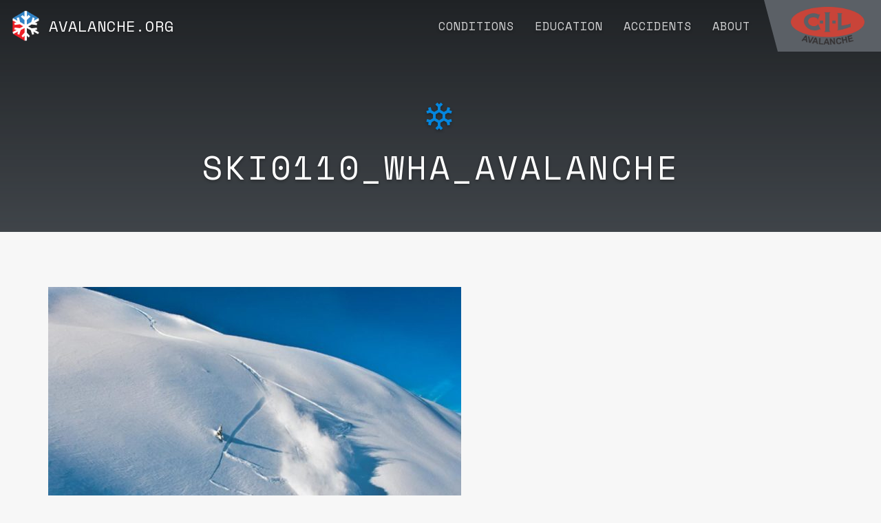

--- FILE ---
content_type: text/html; charset=UTF-8
request_url: https://avalanche.org/avalanche-encyclopedia/avalanche/trigger/artificial-trigger/ski0110_wha_avalanche/
body_size: 9424
content:
<!DOCTYPE html>
<html lang="en-US">

<head>
	<meta charset="UTF-8">
	<meta http-equiv="X-UA-Compatible" content="IE=edge">
	<meta name="viewport" content="width=device-width, initial-scale=1, maximum-scale=1, user-scalable=no">

	<link rel="profile" href="http://gmpg.org/xfn/11">
	<link rel="pingback" href="https://avalanche.org/xmlrpc.php">

	<meta name='robots' content='index, follow, max-image-preview:large, max-snippet:-1, max-video-preview:-1' />

	<!-- This site is optimized with the Yoast SEO plugin v26.6 - https://yoast.com/wordpress/plugins/seo/ -->
	<title>Avalanche.org &#187; SKI0110_WHA_AVALANCHE</title>
	<link rel="canonical" href="https://avalanche.org/avalanche-encyclopedia/avalanche/trigger/artificial-trigger/ski0110_wha_avalanche/" />
	<meta property="og:locale" content="en_US" />
	<meta property="og:type" content="article" />
	<meta property="og:title" content="Avalanche.org &#187; SKI0110_WHA_AVALANCHE" />
	<meta property="og:url" content="https://avalanche.org/avalanche-encyclopedia/avalanche/trigger/artificial-trigger/ski0110_wha_avalanche/" />
	<meta property="og:site_name" content="Avalanche.org" />
	<meta property="article:publisher" content="https://www.facebook.com/a3avypros" />
	<meta property="og:image" content="https://avalanche.org/avalanche-encyclopedia/avalanche/trigger/artificial-trigger/ski0110_wha_avalanche" />
	<meta property="og:image:width" content="1000" />
	<meta property="og:image:height" content="667" />
	<meta property="og:image:type" content="image/jpeg" />
	<meta name="twitter:card" content="summary_large_image" />
	<script type="application/ld+json" class="yoast-schema-graph">{"@context":"https://schema.org","@graph":[{"@type":"WebPage","@id":"https://avalanche.org/avalanche-encyclopedia/avalanche/trigger/artificial-trigger/ski0110_wha_avalanche/","url":"https://avalanche.org/avalanche-encyclopedia/avalanche/trigger/artificial-trigger/ski0110_wha_avalanche/","name":"Avalanche.org &#187; SKI0110_WHA_AVALANCHE","isPartOf":{"@id":"https://avalanche.org/#website"},"primaryImageOfPage":{"@id":"https://avalanche.org/avalanche-encyclopedia/avalanche/trigger/artificial-trigger/ski0110_wha_avalanche/#primaryimage"},"image":{"@id":"https://avalanche.org/avalanche-encyclopedia/avalanche/trigger/artificial-trigger/ski0110_wha_avalanche/#primaryimage"},"thumbnailUrl":"https://avalanche.org/wp-content/uploads/2022/09/SKI0110_WHA_AVALANCHE.jpg","datePublished":"2022-09-23T15:06:36+00:00","breadcrumb":{"@id":"https://avalanche.org/avalanche-encyclopedia/avalanche/trigger/artificial-trigger/ski0110_wha_avalanche/#breadcrumb"},"inLanguage":"en-US","potentialAction":[{"@type":"ReadAction","target":["https://avalanche.org/avalanche-encyclopedia/avalanche/trigger/artificial-trigger/ski0110_wha_avalanche/"]}]},{"@type":"ImageObject","inLanguage":"en-US","@id":"https://avalanche.org/avalanche-encyclopedia/avalanche/trigger/artificial-trigger/ski0110_wha_avalanche/#primaryimage","url":"https://avalanche.org/wp-content/uploads/2022/09/SKI0110_WHA_AVALANCHE.jpg","contentUrl":"https://avalanche.org/wp-content/uploads/2022/09/SKI0110_WHA_AVALANCHE.jpg","width":1000,"height":667},{"@type":"BreadcrumbList","@id":"https://avalanche.org/avalanche-encyclopedia/avalanche/trigger/artificial-trigger/ski0110_wha_avalanche/#breadcrumb","itemListElement":[{"@type":"ListItem","position":1,"name":"Home","item":"https://avalanche.org/"},{"@type":"ListItem","position":2,"name":"Avalanche","item":"https://avalanche.org/avalanche-encyclopedia/avalanche/"},{"@type":"ListItem","position":3,"name":"Trigger","item":"https://avalanche.org/avalanche-encyclopedia/avalanche/trigger/"},{"@type":"ListItem","position":4,"name":"Artificial Trigger","item":"https://avalanche.org/avalanche-encyclopedia/avalanche/trigger/artificial-trigger/"},{"@type":"ListItem","position":5,"name":"SKI0110_WHA_AVALANCHE"}]},{"@type":"WebSite","@id":"https://avalanche.org/#website","url":"https://avalanche.org/","name":"Avalanche.org","description":"Connecting the public to avalanche information and education","publisher":{"@id":"https://avalanche.org/#organization"},"potentialAction":[{"@type":"SearchAction","target":{"@type":"EntryPoint","urlTemplate":"https://avalanche.org/?s={search_term_string}"},"query-input":{"@type":"PropertyValueSpecification","valueRequired":true,"valueName":"search_term_string"}}],"inLanguage":"en-US"},{"@type":"Organization","@id":"https://avalanche.org/#organization","name":"Avalanche.org","url":"https://avalanche.org/","logo":{"@type":"ImageObject","inLanguage":"en-US","@id":"https://avalanche.org/#/schema/logo/image/","url":"https://avalanche.org/wp-content/uploads/2017/09/cropped-favicon.png","contentUrl":"https://avalanche.org/wp-content/uploads/2017/09/cropped-favicon.png","width":512,"height":512,"caption":"Avalanche.org"},"image":{"@id":"https://avalanche.org/#/schema/logo/image/"},"sameAs":["https://www.facebook.com/a3avypros","https://www.instagram.com/a3avypros/","https://www.linkedin.com/company-beta/18074746/","https://www.youtube.com/channel/UC1LrFsSwgVYO6bjYOJUi2dQ"]}]}</script>
	<!-- / Yoast SEO plugin. -->


<link rel='dns-prefetch' href='//fonts.googleapis.com' />
<link rel='dns-prefetch' href='//cdn.jsdelivr.net' />
<link rel="alternate" title="oEmbed (JSON)" type="application/json+oembed" href="https://avalanche.org/wp-json/oembed/1.0/embed?url=https%3A%2F%2Favalanche.org%2Favalanche-encyclopedia%2Favalanche%2Ftrigger%2Fartificial-trigger%2Fski0110_wha_avalanche%2F" />
<link rel="alternate" title="oEmbed (XML)" type="text/xml+oembed" href="https://avalanche.org/wp-json/oembed/1.0/embed?url=https%3A%2F%2Favalanche.org%2Favalanche-encyclopedia%2Favalanche%2Ftrigger%2Fartificial-trigger%2Fski0110_wha_avalanche%2F&#038;format=xml" />
<style id='wp-img-auto-sizes-contain-inline-css' type='text/css'>
img:is([sizes=auto i],[sizes^="auto," i]){contain-intrinsic-size:3000px 1500px}
/*# sourceURL=wp-img-auto-sizes-contain-inline-css */
</style>
<style id='wp-emoji-styles-inline-css' type='text/css'>

	img.wp-smiley, img.emoji {
		display: inline !important;
		border: none !important;
		box-shadow: none !important;
		height: 1em !important;
		width: 1em !important;
		margin: 0 0.07em !important;
		vertical-align: -0.1em !important;
		background: none !important;
		padding: 0 !important;
	}
/*# sourceURL=wp-emoji-styles-inline-css */
</style>
<style id='classic-theme-styles-inline-css' type='text/css'>
/*! This file is auto-generated */
.wp-block-button__link{color:#fff;background-color:#32373c;border-radius:9999px;box-shadow:none;text-decoration:none;padding:calc(.667em + 2px) calc(1.333em + 2px);font-size:1.125em}.wp-block-file__button{background:#32373c;color:#fff;text-decoration:none}
/*# sourceURL=/wp-includes/css/classic-themes.min.css */
</style>
<link rel='stylesheet' id='lbwps-styles-css' href='https://avalanche.org/wp-content/plugins/lightbox-photoswipe/assets/ps4/styles/default.css?ver=5.8.1' type='text/css' media='all' />
<link rel='stylesheet' id='whiteroomweb-style-css' href='https://avalanche.org/wp-content/themes/avalanche.org-theme/style.css?ver=20250107' type='text/css' media='all' />
<link rel='stylesheet' id='custom-google-fonts-1-css' href='https://fonts.googleapis.com/css?family=Work+Sans%3A300%2C400%2C700&#038;ver=6.9' type='text/css' media='all' />
<link rel='stylesheet' id='custom-google-fonts-2-css' href='https://fonts.googleapis.com/css?family=Space+Mono%3A400%2C700&#038;ver=6.9' type='text/css' media='all' />
<link rel='stylesheet' id='whiteroomweb-icons-css' href='https://cdn.jsdelivr.net/npm/@mdi/font@7.4.47/css/materialdesignicons.min.css?ver=20250107' type='text/css' media='all' />
<script type="text/javascript" src="https://avalanche.org/wp-includes/js/jquery/jquery.min.js?ver=3.7.1" id="jquery-core-js"></script>
<script type="text/javascript" src="https://avalanche.org/wp-includes/js/jquery/jquery-migrate.min.js?ver=3.4.1" id="jquery-migrate-js"></script>
<link rel="https://api.w.org/" href="https://avalanche.org/wp-json/" /><link rel="alternate" title="JSON" type="application/json" href="https://avalanche.org/wp-json/wp/v2/media/2728" /><link rel="EditURI" type="application/rsd+xml" title="RSD" href="https://avalanche.org/xmlrpc.php?rsd" />
<link rel='shortlink' href='https://avalanche.org/?p=2728' />

		<!-- GA Google Analytics @ https://m0n.co/ga -->
		<script async src="https://www.googletagmanager.com/gtag/js?id=G-M4X1WGXSBW"></script>
		<script>
			window.dataLayer = window.dataLayer || [];
			function gtag(){dataLayer.push(arguments);}
			gtag('js', new Date());
			gtag('config', 'G-M4X1WGXSBW');
		</script>

	<!--[if lt IE 9]>
<script src="https://avalanche.org/wp-content/themes/avalanche.org-theme/includes/js/plugins/html5shiv.min.js"></script>
<script src="https://avalanche.org/wp-content/themes/avalanche.org-theme/includes/js/plugins/respond.min.js"></script>
<![endif]-->
<link rel="icon" href="https://avalanche.org/wp-content/uploads/2017/09/cropped-favicon-32x32.png" sizes="32x32" />
<link rel="icon" href="https://avalanche.org/wp-content/uploads/2017/09/cropped-favicon-192x192.png" sizes="192x192" />
<link rel="apple-touch-icon" href="https://avalanche.org/wp-content/uploads/2017/09/cropped-favicon-180x180.png" />
<meta name="msapplication-TileImage" content="https://avalanche.org/wp-content/uploads/2017/09/cropped-favicon-270x270.png" />

<style id='global-styles-inline-css' type='text/css'>
:root{--wp--preset--aspect-ratio--square: 1;--wp--preset--aspect-ratio--4-3: 4/3;--wp--preset--aspect-ratio--3-4: 3/4;--wp--preset--aspect-ratio--3-2: 3/2;--wp--preset--aspect-ratio--2-3: 2/3;--wp--preset--aspect-ratio--16-9: 16/9;--wp--preset--aspect-ratio--9-16: 9/16;--wp--preset--color--black: #000000;--wp--preset--color--cyan-bluish-gray: #abb8c3;--wp--preset--color--white: #ffffff;--wp--preset--color--pale-pink: #f78da7;--wp--preset--color--vivid-red: #cf2e2e;--wp--preset--color--luminous-vivid-orange: #ff6900;--wp--preset--color--luminous-vivid-amber: #fcb900;--wp--preset--color--light-green-cyan: #7bdcb5;--wp--preset--color--vivid-green-cyan: #00d084;--wp--preset--color--pale-cyan-blue: #8ed1fc;--wp--preset--color--vivid-cyan-blue: #0693e3;--wp--preset--color--vivid-purple: #9b51e0;--wp--preset--gradient--vivid-cyan-blue-to-vivid-purple: linear-gradient(135deg,rgb(6,147,227) 0%,rgb(155,81,224) 100%);--wp--preset--gradient--light-green-cyan-to-vivid-green-cyan: linear-gradient(135deg,rgb(122,220,180) 0%,rgb(0,208,130) 100%);--wp--preset--gradient--luminous-vivid-amber-to-luminous-vivid-orange: linear-gradient(135deg,rgb(252,185,0) 0%,rgb(255,105,0) 100%);--wp--preset--gradient--luminous-vivid-orange-to-vivid-red: linear-gradient(135deg,rgb(255,105,0) 0%,rgb(207,46,46) 100%);--wp--preset--gradient--very-light-gray-to-cyan-bluish-gray: linear-gradient(135deg,rgb(238,238,238) 0%,rgb(169,184,195) 100%);--wp--preset--gradient--cool-to-warm-spectrum: linear-gradient(135deg,rgb(74,234,220) 0%,rgb(151,120,209) 20%,rgb(207,42,186) 40%,rgb(238,44,130) 60%,rgb(251,105,98) 80%,rgb(254,248,76) 100%);--wp--preset--gradient--blush-light-purple: linear-gradient(135deg,rgb(255,206,236) 0%,rgb(152,150,240) 100%);--wp--preset--gradient--blush-bordeaux: linear-gradient(135deg,rgb(254,205,165) 0%,rgb(254,45,45) 50%,rgb(107,0,62) 100%);--wp--preset--gradient--luminous-dusk: linear-gradient(135deg,rgb(255,203,112) 0%,rgb(199,81,192) 50%,rgb(65,88,208) 100%);--wp--preset--gradient--pale-ocean: linear-gradient(135deg,rgb(255,245,203) 0%,rgb(182,227,212) 50%,rgb(51,167,181) 100%);--wp--preset--gradient--electric-grass: linear-gradient(135deg,rgb(202,248,128) 0%,rgb(113,206,126) 100%);--wp--preset--gradient--midnight: linear-gradient(135deg,rgb(2,3,129) 0%,rgb(40,116,252) 100%);--wp--preset--font-size--small: 13px;--wp--preset--font-size--medium: 20px;--wp--preset--font-size--large: 36px;--wp--preset--font-size--x-large: 42px;--wp--preset--spacing--20: 0.44rem;--wp--preset--spacing--30: 0.67rem;--wp--preset--spacing--40: 1rem;--wp--preset--spacing--50: 1.5rem;--wp--preset--spacing--60: 2.25rem;--wp--preset--spacing--70: 3.38rem;--wp--preset--spacing--80: 5.06rem;--wp--preset--shadow--natural: 6px 6px 9px rgba(0, 0, 0, 0.2);--wp--preset--shadow--deep: 12px 12px 50px rgba(0, 0, 0, 0.4);--wp--preset--shadow--sharp: 6px 6px 0px rgba(0, 0, 0, 0.2);--wp--preset--shadow--outlined: 6px 6px 0px -3px rgb(255, 255, 255), 6px 6px rgb(0, 0, 0);--wp--preset--shadow--crisp: 6px 6px 0px rgb(0, 0, 0);}:where(.is-layout-flex){gap: 0.5em;}:where(.is-layout-grid){gap: 0.5em;}body .is-layout-flex{display: flex;}.is-layout-flex{flex-wrap: wrap;align-items: center;}.is-layout-flex > :is(*, div){margin: 0;}body .is-layout-grid{display: grid;}.is-layout-grid > :is(*, div){margin: 0;}:where(.wp-block-columns.is-layout-flex){gap: 2em;}:where(.wp-block-columns.is-layout-grid){gap: 2em;}:where(.wp-block-post-template.is-layout-flex){gap: 1.25em;}:where(.wp-block-post-template.is-layout-grid){gap: 1.25em;}.has-black-color{color: var(--wp--preset--color--black) !important;}.has-cyan-bluish-gray-color{color: var(--wp--preset--color--cyan-bluish-gray) !important;}.has-white-color{color: var(--wp--preset--color--white) !important;}.has-pale-pink-color{color: var(--wp--preset--color--pale-pink) !important;}.has-vivid-red-color{color: var(--wp--preset--color--vivid-red) !important;}.has-luminous-vivid-orange-color{color: var(--wp--preset--color--luminous-vivid-orange) !important;}.has-luminous-vivid-amber-color{color: var(--wp--preset--color--luminous-vivid-amber) !important;}.has-light-green-cyan-color{color: var(--wp--preset--color--light-green-cyan) !important;}.has-vivid-green-cyan-color{color: var(--wp--preset--color--vivid-green-cyan) !important;}.has-pale-cyan-blue-color{color: var(--wp--preset--color--pale-cyan-blue) !important;}.has-vivid-cyan-blue-color{color: var(--wp--preset--color--vivid-cyan-blue) !important;}.has-vivid-purple-color{color: var(--wp--preset--color--vivid-purple) !important;}.has-black-background-color{background-color: var(--wp--preset--color--black) !important;}.has-cyan-bluish-gray-background-color{background-color: var(--wp--preset--color--cyan-bluish-gray) !important;}.has-white-background-color{background-color: var(--wp--preset--color--white) !important;}.has-pale-pink-background-color{background-color: var(--wp--preset--color--pale-pink) !important;}.has-vivid-red-background-color{background-color: var(--wp--preset--color--vivid-red) !important;}.has-luminous-vivid-orange-background-color{background-color: var(--wp--preset--color--luminous-vivid-orange) !important;}.has-luminous-vivid-amber-background-color{background-color: var(--wp--preset--color--luminous-vivid-amber) !important;}.has-light-green-cyan-background-color{background-color: var(--wp--preset--color--light-green-cyan) !important;}.has-vivid-green-cyan-background-color{background-color: var(--wp--preset--color--vivid-green-cyan) !important;}.has-pale-cyan-blue-background-color{background-color: var(--wp--preset--color--pale-cyan-blue) !important;}.has-vivid-cyan-blue-background-color{background-color: var(--wp--preset--color--vivid-cyan-blue) !important;}.has-vivid-purple-background-color{background-color: var(--wp--preset--color--vivid-purple) !important;}.has-black-border-color{border-color: var(--wp--preset--color--black) !important;}.has-cyan-bluish-gray-border-color{border-color: var(--wp--preset--color--cyan-bluish-gray) !important;}.has-white-border-color{border-color: var(--wp--preset--color--white) !important;}.has-pale-pink-border-color{border-color: var(--wp--preset--color--pale-pink) !important;}.has-vivid-red-border-color{border-color: var(--wp--preset--color--vivid-red) !important;}.has-luminous-vivid-orange-border-color{border-color: var(--wp--preset--color--luminous-vivid-orange) !important;}.has-luminous-vivid-amber-border-color{border-color: var(--wp--preset--color--luminous-vivid-amber) !important;}.has-light-green-cyan-border-color{border-color: var(--wp--preset--color--light-green-cyan) !important;}.has-vivid-green-cyan-border-color{border-color: var(--wp--preset--color--vivid-green-cyan) !important;}.has-pale-cyan-blue-border-color{border-color: var(--wp--preset--color--pale-cyan-blue) !important;}.has-vivid-cyan-blue-border-color{border-color: var(--wp--preset--color--vivid-cyan-blue) !important;}.has-vivid-purple-border-color{border-color: var(--wp--preset--color--vivid-purple) !important;}.has-vivid-cyan-blue-to-vivid-purple-gradient-background{background: var(--wp--preset--gradient--vivid-cyan-blue-to-vivid-purple) !important;}.has-light-green-cyan-to-vivid-green-cyan-gradient-background{background: var(--wp--preset--gradient--light-green-cyan-to-vivid-green-cyan) !important;}.has-luminous-vivid-amber-to-luminous-vivid-orange-gradient-background{background: var(--wp--preset--gradient--luminous-vivid-amber-to-luminous-vivid-orange) !important;}.has-luminous-vivid-orange-to-vivid-red-gradient-background{background: var(--wp--preset--gradient--luminous-vivid-orange-to-vivid-red) !important;}.has-very-light-gray-to-cyan-bluish-gray-gradient-background{background: var(--wp--preset--gradient--very-light-gray-to-cyan-bluish-gray) !important;}.has-cool-to-warm-spectrum-gradient-background{background: var(--wp--preset--gradient--cool-to-warm-spectrum) !important;}.has-blush-light-purple-gradient-background{background: var(--wp--preset--gradient--blush-light-purple) !important;}.has-blush-bordeaux-gradient-background{background: var(--wp--preset--gradient--blush-bordeaux) !important;}.has-luminous-dusk-gradient-background{background: var(--wp--preset--gradient--luminous-dusk) !important;}.has-pale-ocean-gradient-background{background: var(--wp--preset--gradient--pale-ocean) !important;}.has-electric-grass-gradient-background{background: var(--wp--preset--gradient--electric-grass) !important;}.has-midnight-gradient-background{background: var(--wp--preset--gradient--midnight) !important;}.has-small-font-size{font-size: var(--wp--preset--font-size--small) !important;}.has-medium-font-size{font-size: var(--wp--preset--font-size--medium) !important;}.has-large-font-size{font-size: var(--wp--preset--font-size--large) !important;}.has-x-large-font-size{font-size: var(--wp--preset--font-size--x-large) !important;}
/*# sourceURL=global-styles-inline-css */
</style>
</head>

<body class="attachment wp-singular attachment-template-default single single-attachment postid-2728 attachmentid-2728 attachment-jpeg wp-theme-avalancheorg-theme">
	<div id="page" class="hfeed site">
		<nav id="header-nav" class="navbar navbar-inverse ">
			<div id="sponsor-logo">
				<span>Sponsored by</span>
				
						<a class="sponsor-bar-image" href="https://backcountryaccess.com" target="_blank" style="display: none;">
							<img src="https://avalanche.org/wp-content/uploads/2024/08/BCA_Logo_WHT-600x371.png" alt="" />
						</a>

				
						<a class="sponsor-bar-image" href="https://www.wyssenavalanche.com/en/" target="_blank" style="display: none;">
							<img src="https://avalanche.org/wp-content/uploads/2019/04/wyssen_ac_4c.jpg" alt="wyssen" />
						</a>

				
						<a class="sponsor-bar-image" href="http://www.cilexplosives.com/" target="_blank" style="display: none;">
							<img src="https://avalanche.org/wp-content/uploads/2025/02/CIL-600x307.png" alt="" />
						</a>

				
						<a class="sponsor-bar-image" href="https://mnd.com/" target="_blank" style="display: none;">
							<img src="https://avalanche.org/wp-content/uploads/2023/03/MND2020_SAFETY_cmjn_txtblanc33-600x300.png" alt="" />
						</a>

				
						<a class="sponsor-bar-image" href="https://www.onxmaps.com/" target="_blank" style="display: none;">
							<img src="https://avalanche.org/wp-content/uploads/2021/01/onx-onxmaps-logo-vector-600x333.png" alt="" />
						</a>

				
						<a class="sponsor-bar-image" href="https://snowboundsolutions.com/" target="_blank" style="display: none;">
							<img src="https://avalanche.org/wp-content/uploads/2021/12/Snowbound_Logo_wht.png" alt="" />
						</a>

							</div>
			<div id="logo">
				<a href="https://avalanche.org/">
					<img src="https://avalanche.org/wp-content/uploads/2017/09/favicon.png" alt="Avalanche.org" />
					<span>Avalanche.org</span>
				</a>
			</div>
			<div id="menu">
				<button id="menu-open" type="button" class="navbar-toggle">
					<i class="mdi mdi-menu"></i>
				</button>
				<div id="whiteroom-navbar" class="collapse navbar-collapse navbar-ex1-collapse"><ul id="menu-main-menu" class="nav navbar-nav"><li id="menu-item-2359" class="menu-item menu-item-type-custom menu-item-object-custom menu-item-has-children menu-item-2359 dropdown"><a title="Conditions" href="#" data-toggle="dropdown" class="dropdown-toggle">Conditions <span class="caret"></span></a>
<ul role="menu" class=" dropdown-menu dropdown-menu-right">
	<li id="menu-item-2356" class="menu-item menu-item-type-post_type menu-item-object-page menu-item-home menu-item-2356"><a title="National Danger Map" href="https://avalanche.org/">National Danger Map</a></li>
	<li id="menu-item-2357" class="menu-item menu-item-type-post_type menu-item-object-page menu-item-2357"><a title="U.S. Avalanche Centers" href="https://avalanche.org/us-avalanche-centers/">U.S. Avalanche Centers</a></li>
</ul>
</li>
<li id="menu-item-2360" class="menu-item menu-item-type-custom menu-item-object-custom menu-item-has-children menu-item-2360 dropdown"><a title="Education" href="#" data-toggle="dropdown" class="dropdown-toggle">Education <span class="caret"></span></a>
<ul role="menu" class=" dropdown-menu dropdown-menu-right">
	<li id="menu-item-2361" class="menu-item menu-item-type-post_type menu-item-object-page menu-item-2361"><a title="Basics" href="https://avalanche.org/avalanche-education/">Basics</a></li>
	<li id="menu-item-2364" class="menu-item menu-item-type-custom menu-item-object-custom menu-item-2364"><a title="Tutorial" href="https://avalanche.org/avalanche-tutorial/">Tutorial</a></li>
	<li id="menu-item-2362" class="menu-item menu-item-type-post_type menu-item-object-page menu-item-2362"><a title="Course Descriptions" href="https://avalanche.org/avalanche-courses/">Course Descriptions</a></li>
	<li id="menu-item-2435" class="menu-item menu-item-type-custom menu-item-object-custom menu-item-2435"><a title="Course Providers" href="https://avalanche.org/avalanche-courses/#course-providers">Course Providers</a></li>
	<li id="menu-item-4126" class="menu-item menu-item-type-post_type menu-item-object-page menu-item-4126"><a title="Course Calendar" href="https://avalanche.org/avalanche-course-calendar/">Course Calendar</a></li>
	<li id="menu-item-2363" class="menu-item menu-item-type-post_type menu-item-object-page menu-item-2363"><a title="Encyclopedia" href="https://avalanche.org/avalanche-encyclopedia/">Encyclopedia</a></li>
	<li id="menu-item-2438" class="menu-item menu-item-type-post_type_archive menu-item-object-tech_papers menu-item-2438"><a title="Tech Paper Library" href="https://avalanche.org/technical-papers/">Tech Paper Library</a></li>
</ul>
</li>
<li id="menu-item-2365" class="menu-item menu-item-type-custom menu-item-object-custom menu-item-has-children menu-item-2365 dropdown"><a title="Accidents" href="#" data-toggle="dropdown" class="dropdown-toggle">Accidents <span class="caret"></span></a>
<ul role="menu" class=" dropdown-menu dropdown-menu-right">
	<li id="menu-item-171" class="menu-item menu-item-type-post_type menu-item-object-page menu-item-171"><a title="U.S. Accident Reports" href="https://avalanche.org/avalanche-accidents/">U.S. Accident Reports</a></li>
	<li id="menu-item-2368" class="menu-item menu-item-type-post_type menu-item-object-page menu-item-2368"><a title="Report an Accident" href="https://avalanche.org/report-avalanche-accident/">Report an Accident</a></li>
</ul>
</li>
<li id="menu-item-2370" class="menu-item menu-item-type-custom menu-item-object-custom menu-item-has-children menu-item-2370 dropdown"><a title="About" href="#" data-toggle="dropdown" class="dropdown-toggle">About <span class="caret"></span></a>
<ul role="menu" class=" dropdown-menu dropdown-menu-right">
	<li id="menu-item-536" class="menu-item menu-item-type-post_type menu-item-object-page menu-item-536"><a title="About Avalanche.org" href="https://avalanche.org/about/">About Avalanche.org</a></li>
	<li id="menu-item-2371" class="menu-item menu-item-type-post_type menu-item-object-page menu-item-2371"><a title="Sponsors" href="https://avalanche.org/about/#sponsors">Sponsors</a></li>
	<li id="menu-item-2369" class="menu-item menu-item-type-custom menu-item-object-custom menu-item-2369"><a title="American Avalanche Association" href="https://www.americanavalancheassociation.org/">American Avalanche Association</a></li>
	<li id="menu-item-2367" class="menu-item menu-item-type-post_type menu-item-object-page menu-item-2367"><a title="National Avalanche Center" href="https://avalanche.org/national-avalanche-center/">National Avalanche Center</a></li>
</ul>
</li>
</ul></div>				<button id="menu-close" type="button" class="navbar-toggle">
					<i class="mdi mdi-close"></i>
				</button>
			</div>
			<div class="menu-backdrop"></div>
		</nav><!-- .site-navigation -->

<header id="page-header-simple" class="entry-header">
	<div class="section-title">
		<div class="container">
			<h1><i class="mdi mdi-snowflake"></i></h1>
			<h1>SKI0110_WHA_AVALANCHE</h1>
		</div>
	</div>
</header>
    


<div id="content" class="site-content">
	<div class="container main-content-area">
		<div id="primary" class="content-area">
			<main id="main" class="site-main" role="main">

				
						<article id="post-2728" class="post-2728 attachment type-attachment status-inherit hentry">
							<div class="entry-content">
								<p class="attachment"><a href='https://avalanche.org/wp-content/uploads/2022/09/SKI0110_WHA_AVALANCHE.jpg' data-lbwps-width="1000" data-lbwps-height="667" data-lbwps-srcsmall="https://avalanche.org/wp-content/uploads/2022/09/SKI0110_WHA_AVALANCHE-600x400.jpg"><img fetchpriority="high" decoding="async" width="600" height="400" src="https://avalanche.org/wp-content/uploads/2022/09/SKI0110_WHA_AVALANCHE-600x400.jpg" class="attachment-medium size-medium" alt="" srcset="https://avalanche.org/wp-content/uploads/2022/09/SKI0110_WHA_AVALANCHE-600x400.jpg 600w, https://avalanche.org/wp-content/uploads/2022/09/SKI0110_WHA_AVALANCHE-768x512.jpg 768w, https://avalanche.org/wp-content/uploads/2022/09/SKI0110_WHA_AVALANCHE.jpg 1000w" sizes="(max-width: 600px) 100vw, 600px" /></a></p>

							</div><!-- .entry-content -->
						</article><!-- #post-## -->

								</main><!-- #main -->
		</div><!-- #primary -->
	</div><!-- close .container -->
</div><!-- close .site-content -->

    <footer id="footer-area" class="site-footer">

   
        <section id="partner-block" class="">
            <div class="container-fluid">
                <!-- <h3 class="widgettitle text-center">In <strong>Partnership</strong> With</h3> -->
                <div class="row ">
					<div class="col-xs-6 footer-widget" role="complementary">
						<div id="block-15" class="widget widget_block"><figure class="wp-block-image size-full is-resized"><a href="https://avalanche.org/national-avalanche-center/"><img loading="lazy" decoding="async" src="https://avalanche.org/wp-content/uploads/2018/03/NAC-logo-stacked_white-2.png" alt="" class="wp-image-1461" style="width:366px;height:129px" width="366" height="129"></a></figure></div>					</div>
					<div class="col-xs-6 footer-widget" role="complementary">
						<div id="block-17" class="widget widget_block"><figure class="wp-block-image size-full is-resized"><a href="https://www.americanavalancheassociation.org" target="_blank" rel=" noreferrer noopener"><img loading="lazy" decoding="async" src="https://avalanche.org/wp-content/uploads/2017/06/aaa-logo-white.png" alt="" class="wp-image-43" style="width:129px;height:140px" width="129" height="140" srcset="https://avalanche.org/wp-content/uploads/2017/06/aaa-logo-white.png 861w, https://avalanche.org/wp-content/uploads/2017/06/aaa-logo-white-276x300.png 276w, https://avalanche.org/wp-content/uploads/2017/06/aaa-logo-white-768x835.png 768w" sizes="auto, (max-width: 129px) 100vw, 129px" /></a></figure></div>					</div>
                </div>
            </div>
        </section>

    
    
        <section id="sitemap" class="p-t-10 p-b-10">
            <div class="container-fluid">
                <div class="row">
                    <div class="col-sm-6 col-md-3 p-t-10 p-b-10 footer-widget" role="complementary">
                        <div id="nav_menu-10" class=" widget widget_nav_menu"><h4 class="widgettitle">About</h4><div class="menu-about-sitemap-container"><ul id="menu-about-sitemap" class="menu"><li id="menu-item-124" class="menu-item menu-item-type-custom menu-item-object-custom menu-item-124"><a target="_blank" href="http://americanavalancheassociation.org">American Avalanche Association</a></li>
<li id="menu-item-2262" class="menu-item menu-item-type-post_type menu-item-object-page menu-item-2262"><a href="https://avalanche.org/national-avalanche-center/">National Avalanche Center</a></li>
<li id="menu-item-846" class="menu-item menu-item-type-post_type menu-item-object-page menu-item-846"><a href="https://avalanche.org/about/#contact">Contact Us</a></li>
<li id="menu-item-1008" class="menu-item menu-item-type-post_type menu-item-object-page menu-item-1008"><a href="https://avalanche.org/purpose-liability/">Purpose &#038; Liability Statement</a></li>
<li id="menu-item-1369" class="menu-item menu-item-type-custom menu-item-object-custom menu-item-1369"><a href="https://www.americanavalancheassociation.org/avalanchetech">Become a Sponsor</a></li>
</ul></div></div>                    </div>
                    <div class="col-sm-6 col-md-3 p-t-10 p-b-10 footer-widget" role="complementary">
                        <div id="nav_menu-11" class=" widget widget_nav_menu"><h4 class="widgettitle">Education</h4><div class="menu-education-sitemap-container"><ul id="menu-education-sitemap" class="menu"><li id="menu-item-2196" class="menu-item menu-item-type-post_type menu-item-object-page menu-item-2196"><a href="https://avalanche.org/avalanche-courses/#course-progression">Avalanche Course Progression</a></li>
<li id="menu-item-2197" class="menu-item menu-item-type-post_type menu-item-object-page menu-item-2197"><a href="https://avalanche.org/avalanche-courses/#course-providers">Find a Course Near You</a></li>
<li id="menu-item-1097" class="menu-item menu-item-type-custom menu-item-object-custom menu-item-1097"><a target="_blank" href="https://www.americanavalancheassociation.org/educators/">Get Listed as a Course Provider</a></li>
<li id="menu-item-2198" class="menu-item menu-item-type-post_type menu-item-object-page menu-item-2198"><a href="https://avalanche.org/avalanche-encyclopedia/">Avalanche Encyclopedia</a></li>
<li id="menu-item-1387" class="menu-item menu-item-type-custom menu-item-object-custom menu-item-1387"><a target="_blank" href="https://avalanche.org/avalanche-tutorial/">Avalanche Safety Tutorial</a></li>
</ul></div></div>                    </div>
                    <div class="clearfix hidden-md hidden-lg"></div>
                    <div class="col-sm-6 col-md-3 p-t-10 p-b-10 footer-widget" role="complementary">
                        <div id="nav_menu-12" class=" widget widget_nav_menu"><h4 class="widgettitle">Accidents</h4><div class="menu-avalanche-accident-sitemap-container"><ul id="menu-avalanche-accident-sitemap" class="menu"><li id="menu-item-518" class="menu-item menu-item-type-post_type menu-item-object-page menu-item-518"><a href="https://avalanche.org/avalanche-accidents/">U.S. Accident Database</a></li>
<li id="menu-item-521" class="menu-item menu-item-type-custom menu-item-object-custom menu-item-521"><a target="_blank" href="http://avalanche.state.co.us/accidents/statistics-and-reporting/">Avalanche Statistics</a></li>
<li id="menu-item-916" class="strong menu-item menu-item-type-post_type menu-item-object-page menu-item-916"><a href="https://avalanche.org/report-avalanche-accident/">Report an Avalanche Accident</a></li>
</ul></div></div>                    </div>
                    <div class="col-sm-6 col-md-3 p-t-10 p-b-10 footer-widget" role="complementary">
                        <div id="nav_menu-9" class=" widget widget_nav_menu"><h4 class="widgettitle">Follow</h4><div class="menu-social-container"><ul id="menu-social" class="menu"><li id="menu-item-540" class="menu-item menu-item-type-custom menu-item-object-custom menu-item-540"><a target="_blank" href="https://www.facebook.com/a3avypros">Facebook</a></li>
<li id="menu-item-840" class="menu-item menu-item-type-custom menu-item-object-custom menu-item-840"><a target="_blank" href="https://www.instagram.com/a3avypros/">Instagram</a></li>
<li id="menu-item-543" class="menu-item menu-item-type-custom menu-item-object-custom menu-item-543"><a target="_blank" href="https://www.youtube.com/channel/UC1LrFsSwgVYO6bjYOJUi2dQ">YouTube</a></li>
<li id="menu-item-841" class="menu-item menu-item-type-custom menu-item-object-custom menu-item-841"><a target="_blank" href="https://www.linkedin.com/company-beta/18074746/">LinkedIn</a></li>
</ul></div></div>                    </div>
                </div>
            </div>
        </section>

    
        <section id="copyright">
            <div class="container-fluid p-t-10 p-b-10">

                All Content &copy; 2017 – 2026 Avalanche.org
            </div>
        </section>
        <button class="scroll-to-top btn btn-success">
            <i class="mdi mdi-chevron-double-up"></i>
        </button><!-- .scroll-to-top -->
    </footer><!-- #footer-area -->
</div><!-- #page -->

<script type="speculationrules">
{"prefetch":[{"source":"document","where":{"and":[{"href_matches":"/*"},{"not":{"href_matches":["/wp-*.php","/wp-admin/*","/wp-content/uploads/*","/wp-content/*","/wp-content/plugins/*","/wp-content/themes/avalanche.org-theme/*","/*\\?(.+)"]}},{"not":{"selector_matches":"a[rel~=\"nofollow\"]"}},{"not":{"selector_matches":".no-prefetch, .no-prefetch a"}}]},"eagerness":"conservative"}]}
</script>
<div class="pswp" tabindex="-1" role="dialog" aria-hidden="true">
    <div class="pswp__bg"></div>
    <div class="pswp__scroll-wrap">
        <div class="pswp__container">
            <div class="pswp__item"></div>
            <div class="pswp__item"></div>
            <div class="pswp__item"></div>
        </div>
        <div class="pswp__ui pswp__ui--hidden">
            <div class="pswp__top-bar">
                <div class="pswp__counter"></div>
                <button class="pswp__button pswp__button--close wp-dark-mode-ignore" title="Close [Esc]"></button>
                <button class="pswp__button pswp__button--share wp-dark-mode-ignore" title="Share"></button>
                <button class="pswp__button pswp__button--fs wp-dark-mode-ignore" title="Toggle fullscreen [F]"></button>
                <button class="pswp__button pswp__button--zoom wp-dark-mode-ignore" title="Zoom in/out"></button>
                <div class="pswp__preloader">
                    <div class="pswp__preloader__icn">
                        <div class="pswp__preloader__cut">
                            <div class="pswp__preloader__donut"></div>
                        </div>
                    </div>
                </div>
            </div>
            <div class="pswp__share-modal pswp__share-modal--hidden pswp__single-tap">
                <div class="pswp__share-tooltip">
                </div>
            </div>
            <button class="pswp__button pswp__button--arrow--left wp-dark-mode-ignore" title="Previous [←]"></button>
            <button class="pswp__button pswp__button--arrow--right wp-dark-mode-ignore" title="Next [→]"></button>
            <div class="pswp__caption">
                <div class="pswp__caption__center"></div>
            </div>
        </div>
    </div>
</div>
<script type="text/javascript" id="lbwps-js-extra">
/* <![CDATA[ */
var lbwpsOptions = {"label_facebook":"Share on Facebook","label_twitter":"Tweet","label_pinterest":"Pin it","label_download":"Download image","label_copyurl":"Copy image URL","label_ui_close":"Close [Esc]","label_ui_zoom":"Zoom","label_ui_prev":"Previous [\u2190]","label_ui_next":"Next [\u2192]","label_ui_error":"The image cannot be loaded","label_ui_fullscreen":"Toggle fullscreen [F]","label_ui_download":"Download image","share_facebook":"0","share_twitter":"0","share_pinterest":"0","share_download":"1","share_direct":"0","share_copyurl":"1","close_on_drag":"1","history":"0","show_counter":"1","show_fullscreen":"1","show_download":"0","show_zoom":"1","show_caption":"1","loop":"1","pinchtoclose":"1","taptotoggle":"1","close_on_click":"1","fulldesktop":"0","use_alt":"0","usecaption":"1","desktop_slider":"1","share_custom_label":"","share_custom_link":"","wheelmode":"zoom","spacing":"12","idletime":"4000","hide_scrollbars":"1","caption_type":"overlay","bg_opacity":"100","padding_left":"0","padding_top":"0","padding_right":"0","padding_bottom":"0"};
//# sourceURL=lbwps-js-extra
/* ]]> */
</script>
<script type="text/javascript" src="https://avalanche.org/wp-content/plugins/lightbox-photoswipe/assets/ps4/scripts.js?ver=5.8.1" id="lbwps-js"></script>
<script type="text/javascript" id="whiteroomweb-mainjs-js-extra">
/* <![CDATA[ */
var avyGlobalVars = {"ajaxUrl":"https://avalanche.org/wp-admin/admin-ajax.php","themeUrl":"https://avalanche.org/wp-content/themes/avalanche.org-theme"};
//# sourceURL=whiteroomweb-mainjs-js-extra
/* ]]> */
</script>
<script type="text/javascript" src="https://avalanche.org/wp-content/themes/avalanche.org-theme/includes/js/main.min.js?ver=20250107" id="whiteroomweb-mainjs-js"></script>
<script id="wp-emoji-settings" type="application/json">
{"baseUrl":"https://s.w.org/images/core/emoji/17.0.2/72x72/","ext":".png","svgUrl":"https://s.w.org/images/core/emoji/17.0.2/svg/","svgExt":".svg","source":{"concatemoji":"https://avalanche.org/wp-includes/js/wp-emoji-release.min.js?ver=6.9"}}
</script>
<script type="module">
/* <![CDATA[ */
/*! This file is auto-generated */
const a=JSON.parse(document.getElementById("wp-emoji-settings").textContent),o=(window._wpemojiSettings=a,"wpEmojiSettingsSupports"),s=["flag","emoji"];function i(e){try{var t={supportTests:e,timestamp:(new Date).valueOf()};sessionStorage.setItem(o,JSON.stringify(t))}catch(e){}}function c(e,t,n){e.clearRect(0,0,e.canvas.width,e.canvas.height),e.fillText(t,0,0);t=new Uint32Array(e.getImageData(0,0,e.canvas.width,e.canvas.height).data);e.clearRect(0,0,e.canvas.width,e.canvas.height),e.fillText(n,0,0);const a=new Uint32Array(e.getImageData(0,0,e.canvas.width,e.canvas.height).data);return t.every((e,t)=>e===a[t])}function p(e,t){e.clearRect(0,0,e.canvas.width,e.canvas.height),e.fillText(t,0,0);var n=e.getImageData(16,16,1,1);for(let e=0;e<n.data.length;e++)if(0!==n.data[e])return!1;return!0}function u(e,t,n,a){switch(t){case"flag":return n(e,"\ud83c\udff3\ufe0f\u200d\u26a7\ufe0f","\ud83c\udff3\ufe0f\u200b\u26a7\ufe0f")?!1:!n(e,"\ud83c\udde8\ud83c\uddf6","\ud83c\udde8\u200b\ud83c\uddf6")&&!n(e,"\ud83c\udff4\udb40\udc67\udb40\udc62\udb40\udc65\udb40\udc6e\udb40\udc67\udb40\udc7f","\ud83c\udff4\u200b\udb40\udc67\u200b\udb40\udc62\u200b\udb40\udc65\u200b\udb40\udc6e\u200b\udb40\udc67\u200b\udb40\udc7f");case"emoji":return!a(e,"\ud83e\u1fac8")}return!1}function f(e,t,n,a){let r;const o=(r="undefined"!=typeof WorkerGlobalScope&&self instanceof WorkerGlobalScope?new OffscreenCanvas(300,150):document.createElement("canvas")).getContext("2d",{willReadFrequently:!0}),s=(o.textBaseline="top",o.font="600 32px Arial",{});return e.forEach(e=>{s[e]=t(o,e,n,a)}),s}function r(e){var t=document.createElement("script");t.src=e,t.defer=!0,document.head.appendChild(t)}a.supports={everything:!0,everythingExceptFlag:!0},new Promise(t=>{let n=function(){try{var e=JSON.parse(sessionStorage.getItem(o));if("object"==typeof e&&"number"==typeof e.timestamp&&(new Date).valueOf()<e.timestamp+604800&&"object"==typeof e.supportTests)return e.supportTests}catch(e){}return null}();if(!n){if("undefined"!=typeof Worker&&"undefined"!=typeof OffscreenCanvas&&"undefined"!=typeof URL&&URL.createObjectURL&&"undefined"!=typeof Blob)try{var e="postMessage("+f.toString()+"("+[JSON.stringify(s),u.toString(),c.toString(),p.toString()].join(",")+"));",a=new Blob([e],{type:"text/javascript"});const r=new Worker(URL.createObjectURL(a),{name:"wpTestEmojiSupports"});return void(r.onmessage=e=>{i(n=e.data),r.terminate(),t(n)})}catch(e){}i(n=f(s,u,c,p))}t(n)}).then(e=>{for(const n in e)a.supports[n]=e[n],a.supports.everything=a.supports.everything&&a.supports[n],"flag"!==n&&(a.supports.everythingExceptFlag=a.supports.everythingExceptFlag&&a.supports[n]);var t;a.supports.everythingExceptFlag=a.supports.everythingExceptFlag&&!a.supports.flag,a.supports.everything||((t=a.source||{}).concatemoji?r(t.concatemoji):t.wpemoji&&t.twemoji&&(r(t.twemoji),r(t.wpemoji)))});
//# sourceURL=https://avalanche.org/wp-includes/js/wp-emoji-loader.min.js
/* ]]> */
</script>

<script>(function(){function c(){var b=a.contentDocument||a.contentWindow.document;if(b){var d=b.createElement('script');d.innerHTML="window.__CF$cv$params={r:'9c1c827fbf74cf74',t:'MTc2OTA1ODI1OC4wMDAwMDA='};var a=document.createElement('script');a.nonce='';a.src='/cdn-cgi/challenge-platform/scripts/jsd/main.js';document.getElementsByTagName('head')[0].appendChild(a);";b.getElementsByTagName('head')[0].appendChild(d)}}if(document.body){var a=document.createElement('iframe');a.height=1;a.width=1;a.style.position='absolute';a.style.top=0;a.style.left=0;a.style.border='none';a.style.visibility='hidden';document.body.appendChild(a);if('loading'!==document.readyState)c();else if(window.addEventListener)document.addEventListener('DOMContentLoaded',c);else{var e=document.onreadystatechange||function(){};document.onreadystatechange=function(b){e(b);'loading'!==document.readyState&&(document.onreadystatechange=e,c())}}}})();</script></body>
</html>


--- FILE ---
content_type: application/javascript
request_url: https://avalanche.org/wp-content/themes/avalanche.org-theme/includes/js/main.min.js?ver=20250107
body_size: 21659
content:
/*!
 * Bootstrap v3.3.7 (http://getbootstrap.com)
 * Copyright 2011-2017 Twitter, Inc.
 * Licensed under MIT (https://github.com/twbs/bootstrap/blob/master/LICENSE)
 */
/*!
 * Generated using the Bootstrap Customizer (http://getbootstrap.com/customize/?id=5a0e1c61fab0514a11ff70d69bf84f62)
 * Config saved to config.json and https://gist.github.com/5a0e1c61fab0514a11ff70d69bf84f62
 */
if("undefined"==typeof jQuery)throw new Error("Bootstrap's JavaScript requires jQuery");!function(t){"use strict";var e=jQuery.fn.jquery.split(" ")[0].split(".");if(e[0]<2&&e[1]<9||1==e[0]&&9==e[1]&&e[2]<1||e[0]>3)throw new Error("Bootstrap's JavaScript requires jQuery version 1.9.1 or higher, but lower than version 4")}(),function(t){"use strict";var e='[data-dismiss="alert"]',i=function(i){t(i).on("click",e,this.close)};i.VERSION="3.3.7",i.TRANSITION_DURATION=150,i.prototype.close=function(e){function s(){r.detach().trigger("closed.bs.alert").remove()}var o=t(this),n=o.attr("data-target");n||(n=(n=o.attr("href"))&&n.replace(/.*(?=#[^\s]*$)/,""));var r=t("#"===n?[]:n);e&&e.preventDefault(),r.length||(r=o.closest(".alert")),r.trigger(e=t.Event("close.bs.alert")),e.isDefaultPrevented()||(r.removeClass("in"),t.support.transition&&r.hasClass("fade")?r.one("bsTransitionEnd",s).emulateTransitionEnd(i.TRANSITION_DURATION):s())};var s=t.fn.alert;t.fn.alert=function(e){return this.each((function(){var s=t(this),o=s.data("bs.alert");o||s.data("bs.alert",o=new i(this)),"string"==typeof e&&o[e].call(s)}))},t.fn.alert.Constructor=i,t.fn.alert.noConflict=function(){return t.fn.alert=s,this},t(document).on("click.bs.alert.data-api",e,i.prototype.close)}(jQuery),function(t){"use strict";function e(e){var i=e.attr("data-target");i||(i=(i=e.attr("href"))&&/#[A-Za-z]/.test(i)&&i.replace(/.*(?=#[^\s]*$)/,""));var s=i&&t(i);return s&&s.length?s:e.parent()}function i(i){i&&3===i.which||(t(s).remove(),t(o).each((function(){var s=t(this),o=e(s),n={relatedTarget:this};o.hasClass("open")&&(i&&"click"==i.type&&/input|textarea/i.test(i.target.tagName)&&t.contains(o[0],i.target)||(o.trigger(i=t.Event("hide.bs.dropdown",n)),i.isDefaultPrevented()||(s.attr("aria-expanded","false"),o.removeClass("open").trigger(t.Event("hidden.bs.dropdown",n)))))})))}var s=".dropdown-backdrop",o='[data-toggle="dropdown"]',n=function(e){t(e).on("click.bs.dropdown",this.toggle)};n.VERSION="3.3.7",n.prototype.toggle=function(s){var o=t(this);if(!o.is(".disabled, :disabled")){var n=e(o),r=n.hasClass("open");if(i(),!r){"ontouchstart"in document.documentElement&&!n.closest(".navbar-nav").length&&t(document.createElement("div")).addClass("dropdown-backdrop").insertAfter(t(this)).on("click",i);var a={relatedTarget:this};if(n.trigger(s=t.Event("show.bs.dropdown",a)),s.isDefaultPrevented())return;o.trigger("focus").attr("aria-expanded","true"),n.toggleClass("open").trigger(t.Event("shown.bs.dropdown",a))}return!1}},n.prototype.keydown=function(i){if(/(38|40|27|32)/.test(i.which)&&!/input|textarea/i.test(i.target.tagName)){var s=t(this);if(i.preventDefault(),i.stopPropagation(),!s.is(".disabled, :disabled")){var n=e(s),r=n.hasClass("open");if(!r&&27!=i.which||r&&27==i.which)return 27==i.which&&n.find(o).trigger("focus"),s.trigger("click");var a=n.find(".dropdown-menu li:not(.disabled):visible a");if(a.length){var l=a.index(i.target);38==i.which&&l>0&&l--,40==i.which&&l<a.length-1&&l++,~l||(l=0),a.eq(l).trigger("focus")}}}};var r=t.fn.dropdown;t.fn.dropdown=function(e){return this.each((function(){var i=t(this),s=i.data("bs.dropdown");s||i.data("bs.dropdown",s=new n(this)),"string"==typeof e&&s[e].call(i)}))},t.fn.dropdown.Constructor=n,t.fn.dropdown.noConflict=function(){return t.fn.dropdown=r,this},t(document).on("click.bs.dropdown.data-api",i).on("click.bs.dropdown.data-api",".dropdown form",(function(t){t.stopPropagation()})).on("click.bs.dropdown.data-api",o,n.prototype.toggle).on("keydown.bs.dropdown.data-api",o,n.prototype.keydown).on("keydown.bs.dropdown.data-api",".dropdown-menu",n.prototype.keydown)}(jQuery),function(t){"use strict";function e(e,s){return this.each((function(){var o=t(this),n=o.data("bs.modal"),r=t.extend({},i.DEFAULTS,o.data(),"object"==typeof e&&e);n||o.data("bs.modal",n=new i(this,r)),"string"==typeof e?n[e](s):r.show&&n.show(s)}))}var i=function(e,i){this.options=i,this.$body=t(document.body),this.$element=t(e),this.$dialog=this.$element.find(".modal-dialog"),this.$backdrop=null,this.isShown=null,this.originalBodyPad=null,this.scrollbarWidth=0,this.ignoreBackdropClick=!1,this.options.remote&&this.$element.find(".modal-content").load(this.options.remote,t.proxy((function(){this.$element.trigger("loaded.bs.modal")}),this))};i.VERSION="3.3.7",i.TRANSITION_DURATION=300,i.BACKDROP_TRANSITION_DURATION=150,i.DEFAULTS={backdrop:!0,keyboard:!0,show:!0},i.prototype.toggle=function(t){return this.isShown?this.hide():this.show(t)},i.prototype.show=function(e){var s=this,o=t.Event("show.bs.modal",{relatedTarget:e});this.$element.trigger(o),this.isShown||o.isDefaultPrevented()||(this.isShown=!0,this.checkScrollbar(),this.setScrollbar(),this.$body.addClass("modal-open"),this.escape(),this.resize(),this.$element.on("click.dismiss.bs.modal",'[data-dismiss="modal"]',t.proxy(this.hide,this)),this.$dialog.on("mousedown.dismiss.bs.modal",(function(){s.$element.one("mouseup.dismiss.bs.modal",(function(e){t(e.target).is(s.$element)&&(s.ignoreBackdropClick=!0)}))})),this.backdrop((function(){var o=t.support.transition&&s.$element.hasClass("fade");s.$element.parent().length||s.$element.appendTo(s.$body),s.$element.show().scrollTop(0),s.adjustDialog(),o&&s.$element[0].offsetWidth,s.$element.addClass("in"),s.enforceFocus();var n=t.Event("shown.bs.modal",{relatedTarget:e});o?s.$dialog.one("bsTransitionEnd",(function(){s.$element.trigger("focus").trigger(n)})).emulateTransitionEnd(i.TRANSITION_DURATION):s.$element.trigger("focus").trigger(n)})))},i.prototype.hide=function(e){e&&e.preventDefault(),e=t.Event("hide.bs.modal"),this.$element.trigger(e),this.isShown&&!e.isDefaultPrevented()&&(this.isShown=!1,this.escape(),this.resize(),t(document).off("focusin.bs.modal"),this.$element.removeClass("in").off("click.dismiss.bs.modal").off("mouseup.dismiss.bs.modal"),this.$dialog.off("mousedown.dismiss.bs.modal"),t.support.transition&&this.$element.hasClass("fade")?this.$element.one("bsTransitionEnd",t.proxy(this.hideModal,this)).emulateTransitionEnd(i.TRANSITION_DURATION):this.hideModal())},i.prototype.enforceFocus=function(){t(document).off("focusin.bs.modal").on("focusin.bs.modal",t.proxy((function(t){document===t.target||this.$element[0]===t.target||this.$element.has(t.target).length||this.$element.trigger("focus")}),this))},i.prototype.escape=function(){this.isShown&&this.options.keyboard?this.$element.on("keydown.dismiss.bs.modal",t.proxy((function(t){27==t.which&&this.hide()}),this)):this.isShown||this.$element.off("keydown.dismiss.bs.modal")},i.prototype.resize=function(){this.isShown?t(window).on("resize.bs.modal",t.proxy(this.handleUpdate,this)):t(window).off("resize.bs.modal")},i.prototype.hideModal=function(){var t=this;this.$element.hide(),this.backdrop((function(){t.$body.removeClass("modal-open"),t.resetAdjustments(),t.resetScrollbar(),t.$element.trigger("hidden.bs.modal")}))},i.prototype.removeBackdrop=function(){this.$backdrop&&this.$backdrop.remove(),this.$backdrop=null},i.prototype.backdrop=function(e){var s=this,o=this.$element.hasClass("fade")?"fade":"";if(this.isShown&&this.options.backdrop){var n=t.support.transition&&o;if(this.$backdrop=t(document.createElement("div")).addClass("modal-backdrop "+o).appendTo(this.$body),this.$element.on("click.dismiss.bs.modal",t.proxy((function(t){return this.ignoreBackdropClick?void(this.ignoreBackdropClick=!1):void(t.target===t.currentTarget&&("static"==this.options.backdrop?this.$element[0].focus():this.hide()))}),this)),n&&this.$backdrop[0].offsetWidth,this.$backdrop.addClass("in"),!e)return;n?this.$backdrop.one("bsTransitionEnd",e).emulateTransitionEnd(i.BACKDROP_TRANSITION_DURATION):e()}else if(!this.isShown&&this.$backdrop){this.$backdrop.removeClass("in");var r=function(){s.removeBackdrop(),e&&e()};t.support.transition&&this.$element.hasClass("fade")?this.$backdrop.one("bsTransitionEnd",r).emulateTransitionEnd(i.BACKDROP_TRANSITION_DURATION):r()}else e&&e()},i.prototype.handleUpdate=function(){this.adjustDialog()},i.prototype.adjustDialog=function(){var t=this.$element[0].scrollHeight>document.documentElement.clientHeight;this.$element.css({paddingLeft:!this.bodyIsOverflowing&&t?this.scrollbarWidth:"",paddingRight:this.bodyIsOverflowing&&!t?this.scrollbarWidth:""})},i.prototype.resetAdjustments=function(){this.$element.css({paddingLeft:"",paddingRight:""})},i.prototype.checkScrollbar=function(){var t=window.innerWidth;if(!t){var e=document.documentElement.getBoundingClientRect();t=e.right-Math.abs(e.left)}this.bodyIsOverflowing=document.body.clientWidth<t,this.scrollbarWidth=this.measureScrollbar()},i.prototype.setScrollbar=function(){var t=parseInt(this.$body.css("padding-right")||0,10);this.originalBodyPad=document.body.style.paddingRight||"",this.bodyIsOverflowing&&this.$body.css("padding-right",t+this.scrollbarWidth)},i.prototype.resetScrollbar=function(){this.$body.css("padding-right",this.originalBodyPad)},i.prototype.measureScrollbar=function(){var t=document.createElement("div");t.className="modal-scrollbar-measure",this.$body.append(t);var e=t.offsetWidth-t.clientWidth;return this.$body[0].removeChild(t),e};var s=t.fn.modal;t.fn.modal=e,t.fn.modal.Constructor=i,t.fn.modal.noConflict=function(){return t.fn.modal=s,this},t(document).on("click.bs.modal.data-api",'[data-toggle="modal"]',(function(i){var s=t(this),o=s.attr("href"),n=t(s.attr("data-target")||o&&o.replace(/.*(?=#[^\s]+$)/,"")),r=n.data("bs.modal")?"toggle":t.extend({remote:!/#/.test(o)&&o},n.data(),s.data());s.is("a")&&i.preventDefault(),n.one("show.bs.modal",(function(t){t.isDefaultPrevented()||n.one("hidden.bs.modal",(function(){s.is(":visible")&&s.trigger("focus")}))})),e.call(n,r,this)}))}(jQuery),function(t){"use strict";var e=function(t,e){this.type=null,this.options=null,this.enabled=null,this.timeout=null,this.hoverState=null,this.$element=null,this.inState=null,this.init("tooltip",t,e)};e.VERSION="3.3.7",e.TRANSITION_DURATION=150,e.DEFAULTS={animation:!0,placement:"top",selector:!1,template:'<div class="tooltip" role="tooltip"><div class="tooltip-arrow"></div><div class="tooltip-inner"></div></div>',trigger:"hover focus",title:"",delay:0,html:!1,container:!1,viewport:{selector:"body",padding:0}},e.prototype.init=function(e,i,s){if(this.enabled=!0,this.type=e,this.$element=t(i),this.options=this.getOptions(s),this.$viewport=this.options.viewport&&t(t.isFunction(this.options.viewport)?this.options.viewport.call(this,this.$element):this.options.viewport.selector||this.options.viewport),this.inState={click:!1,hover:!1,focus:!1},this.$element[0]instanceof document.constructor&&!this.options.selector)throw new Error("`selector` option must be specified when initializing "+this.type+" on the window.document object!");for(var o=this.options.trigger.split(" "),n=o.length;n--;){var r=o[n];if("click"==r)this.$element.on("click."+this.type,this.options.selector,t.proxy(this.toggle,this));else if("manual"!=r){var a="hover"==r?"mouseenter":"focusin",l="hover"==r?"mouseleave":"focusout";this.$element.on(a+"."+this.type,this.options.selector,t.proxy(this.enter,this)),this.$element.on(l+"."+this.type,this.options.selector,t.proxy(this.leave,this))}}this.options.selector?this._options=t.extend({},this.options,{trigger:"manual",selector:""}):this.fixTitle()},e.prototype.getDefaults=function(){return e.DEFAULTS},e.prototype.getOptions=function(e){return(e=t.extend({},this.getDefaults(),this.$element.data(),e)).delay&&"number"==typeof e.delay&&(e.delay={show:e.delay,hide:e.delay}),e},e.prototype.getDelegateOptions=function(){var e={},i=this.getDefaults();return this._options&&t.each(this._options,(function(t,s){i[t]!=s&&(e[t]=s)})),e},e.prototype.enter=function(e){var i=e instanceof this.constructor?e:t(e.currentTarget).data("bs."+this.type);return i||(i=new this.constructor(e.currentTarget,this.getDelegateOptions()),t(e.currentTarget).data("bs."+this.type,i)),e instanceof t.Event&&(i.inState["focusin"==e.type?"focus":"hover"]=!0),i.tip().hasClass("in")||"in"==i.hoverState?void(i.hoverState="in"):(clearTimeout(i.timeout),i.hoverState="in",i.options.delay&&i.options.delay.show?void(i.timeout=setTimeout((function(){"in"==i.hoverState&&i.show()}),i.options.delay.show)):i.show())},e.prototype.isInStateTrue=function(){for(var t in this.inState)if(this.inState[t])return!0;return!1},e.prototype.leave=function(e){var i=e instanceof this.constructor?e:t(e.currentTarget).data("bs."+this.type);return i||(i=new this.constructor(e.currentTarget,this.getDelegateOptions()),t(e.currentTarget).data("bs."+this.type,i)),e instanceof t.Event&&(i.inState["focusout"==e.type?"focus":"hover"]=!1),i.isInStateTrue()?void 0:(clearTimeout(i.timeout),i.hoverState="out",i.options.delay&&i.options.delay.hide?void(i.timeout=setTimeout((function(){"out"==i.hoverState&&i.hide()}),i.options.delay.hide)):i.hide())},e.prototype.show=function(){var i=t.Event("show.bs."+this.type);if(this.hasContent()&&this.enabled){this.$element.trigger(i);var s=t.contains(this.$element[0].ownerDocument.documentElement,this.$element[0]);if(i.isDefaultPrevented()||!s)return;var o=this,n=this.tip(),r=this.getUID(this.type);this.setContent(),n.attr("id",r),this.$element.attr("aria-describedby",r),this.options.animation&&n.addClass("fade");var a="function"==typeof this.options.placement?this.options.placement.call(this,n[0],this.$element[0]):this.options.placement,l=/\s?auto?\s?/i,h=l.test(a);h&&(a=a.replace(l,"")||"top"),n.detach().css({top:0,left:0,display:"block"}).addClass(a).data("bs."+this.type,this),this.options.container?n.appendTo(this.options.container):n.insertAfter(this.$element),this.$element.trigger("inserted.bs."+this.type);var c=this.getPosition(),d=n[0].offsetWidth,p=n[0].offsetHeight;if(h){var u=a,g=this.getPosition(this.$viewport);a="bottom"==a&&c.bottom+p>g.bottom?"top":"top"==a&&c.top-p<g.top?"bottom":"right"==a&&c.right+d>g.width?"left":"left"==a&&c.left-d<g.left?"right":a,n.removeClass(u).addClass(a)}var f=this.getCalculatedOffset(a,c,d,p);this.applyPlacement(f,a);var m=function(){var t=o.hoverState;o.$element.trigger("shown.bs."+o.type),o.hoverState=null,"out"==t&&o.leave(o)};t.support.transition&&this.$tip.hasClass("fade")?n.one("bsTransitionEnd",m).emulateTransitionEnd(e.TRANSITION_DURATION):m()}},e.prototype.applyPlacement=function(e,i){var s=this.tip(),o=s[0].offsetWidth,n=s[0].offsetHeight,r=parseInt(s.css("margin-top"),10),a=parseInt(s.css("margin-left"),10);isNaN(r)&&(r=0),isNaN(a)&&(a=0),e.top+=r,e.left+=a,t.offset.setOffset(s[0],t.extend({using:function(t){s.css({top:Math.round(t.top),left:Math.round(t.left)})}},e),0),s.addClass("in");var l=s[0].offsetWidth,h=s[0].offsetHeight;"top"==i&&h!=n&&(e.top=e.top+n-h);var c=this.getViewportAdjustedDelta(i,e,l,h);c.left?e.left+=c.left:e.top+=c.top;var d=/top|bottom/.test(i),p=d?2*c.left-o+l:2*c.top-n+h,u=d?"offsetWidth":"offsetHeight";s.offset(e),this.replaceArrow(p,s[0][u],d)},e.prototype.replaceArrow=function(t,e,i){this.arrow().css(i?"left":"top",50*(1-t/e)+"%").css(i?"top":"left","")},e.prototype.setContent=function(){var t=this.tip(),e=this.getTitle();t.find(".tooltip-inner")[this.options.html?"html":"text"](e),t.removeClass("fade in top bottom left right")},e.prototype.hide=function(i){function s(){"in"!=o.hoverState&&n.detach(),o.$element&&o.$element.removeAttr("aria-describedby").trigger("hidden.bs."+o.type),i&&i()}var o=this,n=t(this.$tip),r=t.Event("hide.bs."+this.type);return this.$element.trigger(r),r.isDefaultPrevented()?void 0:(n.removeClass("in"),t.support.transition&&n.hasClass("fade")?n.one("bsTransitionEnd",s).emulateTransitionEnd(e.TRANSITION_DURATION):s(),this.hoverState=null,this)},e.prototype.fixTitle=function(){var t=this.$element;(t.attr("title")||"string"!=typeof t.attr("data-original-title"))&&t.attr("data-original-title",t.attr("title")||"").attr("title","")},e.prototype.hasContent=function(){return this.getTitle()},e.prototype.getPosition=function(e){var i=(e=e||this.$element)[0],s="BODY"==i.tagName,o=i.getBoundingClientRect();null==o.width&&(o=t.extend({},o,{width:o.right-o.left,height:o.bottom-o.top}));var n=window.SVGElement&&i instanceof window.SVGElement,r=s?{top:0,left:0}:n?null:e.offset(),a={scroll:s?document.documentElement.scrollTop||document.body.scrollTop:e.scrollTop()},l=s?{width:t(window).width(),height:t(window).height()}:null;return t.extend({},o,a,l,r)},e.prototype.getCalculatedOffset=function(t,e,i,s){return"bottom"==t?{top:e.top+e.height,left:e.left+e.width/2-i/2}:"top"==t?{top:e.top-s,left:e.left+e.width/2-i/2}:"left"==t?{top:e.top+e.height/2-s/2,left:e.left-i}:{top:e.top+e.height/2-s/2,left:e.left+e.width}},e.prototype.getViewportAdjustedDelta=function(t,e,i,s){var o={top:0,left:0};if(!this.$viewport)return o;var n=this.options.viewport&&this.options.viewport.padding||0,r=this.getPosition(this.$viewport);if(/right|left/.test(t)){var a=e.top-n-r.scroll,l=e.top+n-r.scroll+s;a<r.top?o.top=r.top-a:l>r.top+r.height&&(o.top=r.top+r.height-l)}else{var h=e.left-n,c=e.left+n+i;h<r.left?o.left=r.left-h:c>r.right&&(o.left=r.left+r.width-c)}return o},e.prototype.getTitle=function(){var t=this.$element,e=this.options;return t.attr("data-original-title")||("function"==typeof e.title?e.title.call(t[0]):e.title)},e.prototype.getUID=function(t){do{t+=~~(1e6*Math.random())}while(document.getElementById(t));return t},e.prototype.tip=function(){if(!this.$tip&&(this.$tip=t(this.options.template),1!=this.$tip.length))throw new Error(this.type+" `template` option must consist of exactly 1 top-level element!");return this.$tip},e.prototype.arrow=function(){return this.$arrow=this.$arrow||this.tip().find(".tooltip-arrow")},e.prototype.enable=function(){this.enabled=!0},e.prototype.disable=function(){this.enabled=!1},e.prototype.toggleEnabled=function(){this.enabled=!this.enabled},e.prototype.toggle=function(e){var i=this;e&&((i=t(e.currentTarget).data("bs."+this.type))||(i=new this.constructor(e.currentTarget,this.getDelegateOptions()),t(e.currentTarget).data("bs."+this.type,i))),e?(i.inState.click=!i.inState.click,i.isInStateTrue()?i.enter(i):i.leave(i)):i.tip().hasClass("in")?i.leave(i):i.enter(i)},e.prototype.destroy=function(){var t=this;clearTimeout(this.timeout),this.hide((function(){t.$element.off("."+t.type).removeData("bs."+t.type),t.$tip&&t.$tip.detach(),t.$tip=null,t.$arrow=null,t.$viewport=null,t.$element=null}))};var i=t.fn.tooltip;t.fn.tooltip=function(i){return this.each((function(){var s=t(this),o=s.data("bs.tooltip"),n="object"==typeof i&&i;!o&&/destroy|hide/.test(i)||(o||s.data("bs.tooltip",o=new e(this,n)),"string"==typeof i&&o[i]())}))},t.fn.tooltip.Constructor=e,t.fn.tooltip.noConflict=function(){return t.fn.tooltip=i,this}}(jQuery),function(t){"use strict";function e(e){return this.each((function(){var s=t(this),o=s.data("bs.tab");o||s.data("bs.tab",o=new i(this)),"string"==typeof e&&o[e]()}))}var i=function(e){this.element=t(e)};i.VERSION="3.3.7",i.TRANSITION_DURATION=150,i.prototype.show=function(){var e=this.element,i=e.closest("ul:not(.dropdown-menu)"),s=e.data("target");if(s||(s=(s=e.attr("href"))&&s.replace(/.*(?=#[^\s]*$)/,"")),!e.parent("li").hasClass("active")){var o=i.find(".active:last a"),n=t.Event("hide.bs.tab",{relatedTarget:e[0]}),r=t.Event("show.bs.tab",{relatedTarget:o[0]});if(o.trigger(n),e.trigger(r),!r.isDefaultPrevented()&&!n.isDefaultPrevented()){var a=t(s);this.activate(e.closest("li"),i),this.activate(a,a.parent(),(function(){o.trigger({type:"hidden.bs.tab",relatedTarget:e[0]}),e.trigger({type:"shown.bs.tab",relatedTarget:o[0]})}))}}},i.prototype.activate=function(e,s,o){function n(){r.removeClass("active").find("> .dropdown-menu > .active").removeClass("active").end().find('[data-toggle="tab"]').attr("aria-expanded",!1),e.addClass("active").find('[data-toggle="tab"]').attr("aria-expanded",!0),a?(e[0].offsetWidth,e.addClass("in")):e.removeClass("fade"),e.parent(".dropdown-menu").length&&e.closest("li.dropdown").addClass("active").end().find('[data-toggle="tab"]').attr("aria-expanded",!0),o&&o()}var r=s.find("> .active"),a=o&&t.support.transition&&(r.length&&r.hasClass("fade")||!!s.find("> .fade").length);r.length&&a?r.one("bsTransitionEnd",n).emulateTransitionEnd(i.TRANSITION_DURATION):n(),r.removeClass("in")};var s=t.fn.tab;t.fn.tab=e,t.fn.tab.Constructor=i,t.fn.tab.noConflict=function(){return t.fn.tab=s,this};var o=function(i){i.preventDefault(),e.call(t(this),"show")};t(document).on("click.bs.tab.data-api",'[data-toggle="tab"]',o).on("click.bs.tab.data-api",'[data-toggle="pill"]',o)}(jQuery),function(t){"use strict";function e(e){var i,s=e.attr("data-target")||(i=e.attr("href"))&&i.replace(/.*(?=#[^\s]+$)/,"");return t(s)}function i(e){return this.each((function(){var i=t(this),o=i.data("bs.collapse"),n=t.extend({},s.DEFAULTS,i.data(),"object"==typeof e&&e);!o&&n.toggle&&/show|hide/.test(e)&&(n.toggle=!1),o||i.data("bs.collapse",o=new s(this,n)),"string"==typeof e&&o[e]()}))}var s=function(e,i){this.$element=t(e),this.options=t.extend({},s.DEFAULTS,i),this.$trigger=t('[data-toggle="collapse"][href="#'+e.id+'"],[data-toggle="collapse"][data-target="#'+e.id+'"]'),this.transitioning=null,this.options.parent?this.$parent=this.getParent():this.addAriaAndCollapsedClass(this.$element,this.$trigger),this.options.toggle&&this.toggle()};s.VERSION="3.3.7",s.TRANSITION_DURATION=350,s.DEFAULTS={toggle:!0},s.prototype.dimension=function(){return this.$element.hasClass("width")?"width":"height"},s.prototype.show=function(){if(!this.transitioning&&!this.$element.hasClass("in")){var e,o=this.$parent&&this.$parent.children(".panel").children(".in, .collapsing");if(!(o&&o.length&&(e=o.data("bs.collapse"),e&&e.transitioning))){var n=t.Event("show.bs.collapse");if(this.$element.trigger(n),!n.isDefaultPrevented()){o&&o.length&&(i.call(o,"hide"),e||o.data("bs.collapse",null));var r=this.dimension();this.$element.removeClass("collapse").addClass("collapsing")[r](0).attr("aria-expanded",!0),this.$trigger.removeClass("collapsed").attr("aria-expanded",!0),this.transitioning=1;var a=function(){this.$element.removeClass("collapsing").addClass("collapse in")[r](""),this.transitioning=0,this.$element.trigger("shown.bs.collapse")};if(!t.support.transition)return a.call(this);var l=t.camelCase(["scroll",r].join("-"));this.$element.one("bsTransitionEnd",t.proxy(a,this)).emulateTransitionEnd(s.TRANSITION_DURATION)[r](this.$element[0][l])}}}},s.prototype.hide=function(){if(!this.transitioning&&this.$element.hasClass("in")){var e=t.Event("hide.bs.collapse");if(this.$element.trigger(e),!e.isDefaultPrevented()){var i=this.dimension();this.$element[i](this.$element[i]())[0].offsetHeight,this.$element.addClass("collapsing").removeClass("collapse in").attr("aria-expanded",!1),this.$trigger.addClass("collapsed").attr("aria-expanded",!1),this.transitioning=1;var o=function(){this.transitioning=0,this.$element.removeClass("collapsing").addClass("collapse").trigger("hidden.bs.collapse")};return t.support.transition?void this.$element[i](0).one("bsTransitionEnd",t.proxy(o,this)).emulateTransitionEnd(s.TRANSITION_DURATION):o.call(this)}}},s.prototype.toggle=function(){this[this.$element.hasClass("in")?"hide":"show"]()},s.prototype.getParent=function(){return t(this.options.parent).find('[data-toggle="collapse"][data-parent="'+this.options.parent+'"]').each(t.proxy((function(i,s){var o=t(s);this.addAriaAndCollapsedClass(e(o),o)}),this)).end()},s.prototype.addAriaAndCollapsedClass=function(t,e){var i=t.hasClass("in");t.attr("aria-expanded",i),e.toggleClass("collapsed",!i).attr("aria-expanded",i)};var o=t.fn.collapse;t.fn.collapse=i,t.fn.collapse.Constructor=s,t.fn.collapse.noConflict=function(){return t.fn.collapse=o,this},t(document).on("click.bs.collapse.data-api",'[data-toggle="collapse"]',(function(s){var o=t(this);o.attr("data-target")||s.preventDefault();var n=e(o),r=n.data("bs.collapse")?"toggle":o.data();i.call(n,r)}))}(jQuery),function(t){"use strict";function e(i,s){this.$body=t(document.body),this.$scrollElement=t(t(i).is(document.body)?window:i),this.options=t.extend({},e.DEFAULTS,s),this.selector=(this.options.target||"")+" .nav li > a",this.offsets=[],this.targets=[],this.activeTarget=null,this.scrollHeight=0,this.$scrollElement.on("scroll.bs.scrollspy",t.proxy(this.process,this)),this.refresh(),this.process()}function i(i){return this.each((function(){var s=t(this),o=s.data("bs.scrollspy"),n="object"==typeof i&&i;o||s.data("bs.scrollspy",o=new e(this,n)),"string"==typeof i&&o[i]()}))}e.VERSION="3.3.7",e.DEFAULTS={offset:10},e.prototype.getScrollHeight=function(){return this.$scrollElement[0].scrollHeight||Math.max(this.$body[0].scrollHeight,document.documentElement.scrollHeight)},e.prototype.refresh=function(){var e=this,i="offset",s=0;this.offsets=[],this.targets=[],this.scrollHeight=this.getScrollHeight(),t.isWindow(this.$scrollElement[0])||(i="position",s=this.$scrollElement.scrollTop()),this.$body.find(this.selector).map((function(){var e=t(this),o=e.data("target")||e.attr("href"),n=/^#./.test(o)&&t(o);return n&&n.length&&n.is(":visible")&&[[n[i]().top+s,o]]||null})).sort((function(t,e){return t[0]-e[0]})).each((function(){e.offsets.push(this[0]),e.targets.push(this[1])}))},e.prototype.process=function(){var t,e=this.$scrollElement.scrollTop()+this.options.offset,i=this.getScrollHeight(),s=this.options.offset+i-this.$scrollElement.height(),o=this.offsets,n=this.targets,r=this.activeTarget;if(this.scrollHeight!=i&&this.refresh(),e>=s)return r!=(t=n[n.length-1])&&this.activate(t);if(r&&e<o[0])return this.activeTarget=null,this.clear();for(t=o.length;t--;)r!=n[t]&&e>=o[t]&&(void 0===o[t+1]||e<o[t+1])&&this.activate(n[t])},e.prototype.activate=function(e){this.activeTarget=e,this.clear();var i=this.selector+'[data-target="'+e+'"],'+this.selector+'[href="'+e+'"]',s=t(i).parents("li").addClass("active");s.parent(".dropdown-menu").length&&(s=s.closest("li.dropdown").addClass("active")),s.trigger("activate.bs.scrollspy")},e.prototype.clear=function(){t(this.selector).parentsUntil(this.options.target,".active").removeClass("active")};var s=t.fn.scrollspy;t.fn.scrollspy=i,t.fn.scrollspy.Constructor=e,t.fn.scrollspy.noConflict=function(){return t.fn.scrollspy=s,this},t(window).on("load.bs.scrollspy.data-api",(function(){t('[data-spy="scroll"]').each((function(){var e=t(this);i.call(e,e.data())}))}))}(jQuery),function(t){"use strict";t.fn.emulateTransitionEnd=function(e){var i=!1,s=this;t(this).one("bsTransitionEnd",(function(){i=!0}));return setTimeout((function(){i||t(s).trigger(t.support.transition.end)}),e),this},t((function(){t.support.transition=function(){var t=document.createElement("bootstrap"),e={WebkitTransition:"webkitTransitionEnd",MozTransition:"transitionend",OTransition:"oTransitionEnd otransitionend",transition:"transitionend"};for(var i in e)if(void 0!==t.style[i])return{end:e[i]};return!1}(),t.support.transition&&(t.event.special.bsTransitionEnd={bindType:t.support.transition.end,delegateType:t.support.transition.end,handle:function(e){return t(e.target).is(this)?e.handleObj.handler.apply(this,arguments):void 0}})}))}(jQuery);/*! npm.im/object-fit-images */
var objectFitImages=function(){"use strict";function t(t){for(var e,i=getComputedStyle(t).fontFamily,s={};null!==(e=n.exec(i));)s[e[1]]=e[2];return s}function e(e,s){if(!e[o].parsingSrcset){var n=t(e);if(n["object-fit"]=n["object-fit"]||"fill",!e[o].s){if("fill"===n["object-fit"])return;if(!e[o].skipTest&&a&&!n["object-position"])return}var r=e[o].ios7src||e.currentSrc||e.src;if(s)r=s;else if(e.srcset&&!h&&window.picturefill){var l=window.picturefill._;e[o].parsingSrcset=!0,e[l.ns]&&e[l.ns].evaled||l.fillImg(e,{reselect:!0}),e[l.ns].curSrc||(e[l.ns].supported=!1,l.fillImg(e,{reselect:!0})),delete e[o].parsingSrcset,r=e[l.ns].curSrc||r}if(e[o].s)e[o].s=r,s&&(e[o].srcAttr=s);else{e[o]={s:r,srcAttr:s||c.call(e,"src"),srcsetAttr:e.srcset},e.src=o;try{e.srcset&&(e.srcset="",Object.defineProperty(e,"srcset",{value:e[o].srcsetAttr})),i(e)}catch(t){e[o].ios7src=r}}e.style.backgroundImage='url("'+r+'")',e.style.backgroundPosition=n["object-position"]||"center",e.style.backgroundRepeat="no-repeat",/scale-down/.test(n["object-fit"])?(e[o].i||(e[o].i=new Image,e[o].i.src=r),function t(){return e[o].i.naturalWidth?void(e[o].i.naturalWidth>e.width||e[o].i.naturalHeight>e.height?e.style.backgroundSize="contain":e.style.backgroundSize="auto"):void setTimeout(t,100)}()):e.style.backgroundSize=n["object-fit"].replace("none","auto").replace("fill","100% 100%")}}function i(t){var i={get:function(){return t[o].s},set:function(i){return delete t[o].i,e(t,i),i}};Object.defineProperty(t,"src",i),Object.defineProperty(t,"currentSrc",{get:i.get})}function s(t,i){var n=!p&&!t;if(i=i||{},t=t||"img",l&&!i.skipTest)return!1;"string"==typeof t?t=document.querySelectorAll("img"):"length"in t&&(t=[t]);for(var r=0;r<t.length;r++)t[r][o]=t[r][o]||i,e(t[r]);n&&(document.body.addEventListener("load",(function(t){"IMG"===t.target.tagName&&s(t.target,{skipTest:i.skipTest})}),!0),p=!0,t="img"),i.watchMQ&&window.addEventListener("resize",s.bind(null,t,{skipTest:i.skipTest}))}var o="[data-uri]",n=/(object-fit|object-position)\s*:\s*([-\w\s%]+)/g,r=new Image,a="object-fit"in r.style,l="object-position"in r.style,h="string"==typeof r.currentSrc,c=r.getAttribute,d=r.setAttribute,p=!1;return s.supportsObjectFit=a,s.supportsObjectPosition=l,l||(HTMLImageElement.prototype.getAttribute=function(t){return!this[o]||"src"!==t&&"srcset"!==t?c.call(this,t):this[o][t+"Attr"]},HTMLImageElement.prototype.setAttribute=function(t,e){!this[o]||"src"!==t&&"srcset"!==t?d.call(this,t,e):this["src"===t?"src":t+"Attr"]=String(e)}),s}();!function(){"use strict";if("objectFit"in document.documentElement.style==0){var t=function(t){var e=t.parentNode;(function(t){var e=window.getComputedStyle(t,null),i=e.getPropertyValue("position"),s=e.getPropertyValue("overflow"),o=e.getPropertyValue("display");i&&"static"!==i||(t.style.position="relative"),"hidden"!==s&&(t.style.overflow="hidden"),o&&"inline"!==o||(t.style.display="block"),0===t.clientHeight&&(t.style.height="100%"),-1===t.className.indexOf("object-fit-polyfill")&&(t.className=t.className+" object-fit-polyfill")})(e),function(t){var e=window.getComputedStyle(t,null),i={"max-width":"none","max-height":"none","min-width":"0px","min-height":"0px",top:"auto",right:"auto",bottom:"auto",left:"auto","margin-top":"0px","margin-right":"0px","margin-bottom":"0px","margin-left":"0px"};for(var s in i)e.getPropertyValue(s)!==i[s]&&(t.style[s]=i[s])}(t),t.style.position="absolute",t.style.height="100%",t.style.width="auto",t.clientWidth>e.clientWidth?(t.style.top="0",t.style.marginTop="0",t.style.left="50%",t.style.marginLeft=t.clientWidth/-2+"px"):(t.style.width="100%",t.style.height="auto",t.style.left="0",t.style.marginLeft="0",t.style.top="50%",t.style.marginTop=t.clientHeight/-2+"px")},e=function(e){if(void 0===e)e=document.querySelectorAll("[data-object-fit]");else if(e&&e.nodeName)e=[e];else{if("object"!=typeof e||!e.length||!e[0].nodeName)return!1;e=e}for(var i=0;i<e.length;i++)if(e[i].nodeName){var s=e[i].nodeName.toLowerCase();"img"===s?e[i].complete?t(e[i]):e[i].addEventListener("load",(function(){t(this)})):"video"===s&&(e[i].readyState>0?t(e[i]):e[i].addEventListener("loadedmetadata",(function(){t(this)})))}return!0};document.addEventListener("DOMContentLoaded",(function(){e()})),window.addEventListener("resize",(function(){e()})),window.objectFitPolyfill=e}else window.objectFitPolyfill=function(){return!1}}(),function(t,e,i,s){function o(e,i){this.settings=null,this.options=t.extend({},o.Defaults,i),this.$element=t(e),this._handlers={},this._plugins={},this._supress={},this._current=null,this._speed=null,this._coordinates=[],this._breakpoint=null,this._width=null,this._items=[],this._clones=[],this._mergers=[],this._widths=[],this._invalidated={},this._pipe=[],this._drag={time:null,target:null,pointer:null,stage:{start:null,current:null},direction:null},this._states={current:{},tags:{initializing:["busy"],animating:["busy"],dragging:["interacting"]}},t.each(["onResize","onThrottledResize"],t.proxy((function(e,i){this._handlers[i]=t.proxy(this[i],this)}),this)),t.each(o.Plugins,t.proxy((function(t,e){this._plugins[t.charAt(0).toLowerCase()+t.slice(1)]=new e(this)}),this)),t.each(o.Workers,t.proxy((function(e,i){this._pipe.push({filter:i.filter,run:t.proxy(i.run,this)})}),this)),this.setup(),this.initialize()}o.Defaults={items:3,loop:!1,center:!1,rewind:!1,mouseDrag:!0,touchDrag:!0,pullDrag:!0,freeDrag:!1,margin:0,stagePadding:0,merge:!1,mergeFit:!0,autoWidth:!1,startPosition:0,rtl:!1,smartSpeed:250,fluidSpeed:!1,dragEndSpeed:!1,responsive:{},responsiveRefreshRate:200,responsiveBaseElement:e,fallbackEasing:"swing",info:!1,nestedItemSelector:!1,itemElement:"div",stageElement:"div",refreshClass:"owl-refresh",loadedClass:"owl-loaded",loadingClass:"owl-loading",rtlClass:"owl-rtl",responsiveClass:"owl-responsive",dragClass:"owl-drag",itemClass:"owl-item",stageClass:"owl-stage",stageOuterClass:"owl-stage-outer",grabClass:"owl-grab"},o.Width={Default:"default",Inner:"inner",Outer:"outer"},o.Type={Event:"event",State:"state"},o.Plugins={},o.Workers=[{filter:["width","settings"],run:function(){this._width=this.$element.width()}},{filter:["width","items","settings"],run:function(t){t.current=this._items&&this._items[this.relative(this._current)]}},{filter:["items","settings"],run:function(){this.$stage.children(".cloned").remove()}},{filter:["width","items","settings"],run:function(t){var e=this.settings.margin||"",i=!this.settings.autoWidth,s=this.settings.rtl,o={width:"auto","margin-left":s?e:"","margin-right":s?"":e};!i&&this.$stage.children().css(o),t.css=o}},{filter:["width","items","settings"],run:function(t){var e=(this.width()/this.settings.items).toFixed(3)-this.settings.margin,i=null,s=this._items.length,o=!this.settings.autoWidth,n=[];for(t.items={merge:!1,width:e};s--;)i=this._mergers[s],i=this.settings.mergeFit&&Math.min(i,this.settings.items)||i,t.items.merge=i>1||t.items.merge,n[s]=o?e*i:this._items[s].width();this._widths=n}},{filter:["items","settings"],run:function(){var e=[],i=this._items,s=this.settings,o=Math.max(2*s.items,4),n=2*Math.ceil(i.length/2),r=s.loop&&i.length?s.rewind?o:Math.max(o,n):0,a="",l="";for(r/=2;r--;)e.push(this.normalize(e.length/2,!0)),a+=i[e[e.length-1]][0].outerHTML,e.push(this.normalize(i.length-1-(e.length-1)/2,!0)),l=i[e[e.length-1]][0].outerHTML+l;this._clones=e,t(a).addClass("cloned").appendTo(this.$stage),t(l).addClass("cloned").prependTo(this.$stage)}},{filter:["width","items","settings"],run:function(){for(var t=this.settings.rtl?1:-1,e=this._clones.length+this._items.length,i=-1,s=0,o=0,n=[];++i<e;)s=n[i-1]||0,o=this._widths[this.relative(i)]+this.settings.margin,n.push(s+o*t);this._coordinates=n}},{filter:["width","items","settings"],run:function(){var t=this.settings.stagePadding,e=this._coordinates,i={width:Math.ceil(Math.abs(e[e.length-1]))+2*t,"padding-left":t||"","padding-right":t||""};this.$stage.css(i)}},{filter:["width","items","settings"],run:function(t){var e=this._coordinates.length,i=!this.settings.autoWidth,s=this.$stage.children();if(i&&t.items.merge)for(;e--;)t.css.width=this._widths[this.relative(e)],s.eq(e).css(t.css);else i&&(t.css.width=t.items.width,s.css(t.css))}},{filter:["items"],run:function(){this._coordinates.length<1&&this.$stage.removeAttr("style")}},{filter:["width","items","settings"],run:function(t){t.current=t.current?this.$stage.children().index(t.current):0,t.current=Math.max(this.minimum(),Math.min(this.maximum(),t.current)),this.reset(t.current)}},{filter:["position"],run:function(){this.animate(this.coordinates(this._current))}},{filter:["width","position","items","settings"],run:function(){var t,e,i,s,o=this.settings.rtl?1:-1,n=2*this.settings.stagePadding,r=this.coordinates(this.current())+n,a=r+this.width()*o,l=[];for(i=0,s=this._coordinates.length;i<s;i++)t=this._coordinates[i-1]||0,e=Math.abs(this._coordinates[i])+n*o,(this.op(t,"<=",r)&&this.op(t,">",a)||this.op(e,"<",r)&&this.op(e,">",a))&&l.push(i);this.$stage.children(".active").removeClass("active"),this.$stage.children(":eq("+l.join("), :eq(")+")").addClass("active"),this.settings.center&&(this.$stage.children(".center").removeClass("center"),this.$stage.children().eq(this.current()).addClass("center"))}}],o.prototype.initialize=function(){var e,i,o;(this.enter("initializing"),this.trigger("initialize"),this.$element.toggleClass(this.settings.rtlClass,this.settings.rtl),this.settings.autoWidth&&!this.is("pre-loading"))&&(e=this.$element.find("img"),i=this.settings.nestedItemSelector?"."+this.settings.nestedItemSelector:s,o=this.$element.children(i).width(),e.length&&o<=0&&this.preloadAutoWidthImages(e));this.$element.addClass(this.options.loadingClass),this.$stage=t("<"+this.settings.stageElement+' class="'+this.settings.stageClass+'"/>').wrap('<div class="'+this.settings.stageOuterClass+'"/>'),this.$element.append(this.$stage.parent()),this.replace(this.$element.children().not(this.$stage.parent())),this.$element.is(":visible")?this.refresh():this.invalidate("width"),this.$element.removeClass(this.options.loadingClass).addClass(this.options.loadedClass),this.registerEventHandlers(),this.leave("initializing"),this.trigger("initialized")},o.prototype.setup=function(){var e=this.viewport(),i=this.options.responsive,s=-1,o=null;i?(t.each(i,(function(t){t<=e&&t>s&&(s=Number(t))})),"function"==typeof(o=t.extend({},this.options,i[s])).stagePadding&&(o.stagePadding=o.stagePadding()),delete o.responsive,o.responsiveClass&&this.$element.attr("class",this.$element.attr("class").replace(new RegExp("("+this.options.responsiveClass+"-)\\S+\\s","g"),"$1"+s))):o=t.extend({},this.options),this.trigger("change",{property:{name:"settings",value:o}}),this._breakpoint=s,this.settings=o,this.invalidate("settings"),this.trigger("changed",{property:{name:"settings",value:this.settings}})},o.prototype.optionsLogic=function(){this.settings.autoWidth&&(this.settings.stagePadding=!1,this.settings.merge=!1)},o.prototype.prepare=function(e){var i=this.trigger("prepare",{content:e});return i.data||(i.data=t("<"+this.settings.itemElement+"/>").addClass(this.options.itemClass).append(e)),this.trigger("prepared",{content:i.data}),i.data},o.prototype.update=function(){for(var e=0,i=this._pipe.length,s=t.proxy((function(t){return this[t]}),this._invalidated),o={};e<i;)(this._invalidated.all||t.grep(this._pipe[e].filter,s).length>0)&&this._pipe[e].run(o),e++;this._invalidated={},!this.is("valid")&&this.enter("valid")},o.prototype.width=function(t){switch(t=t||o.Width.Default){case o.Width.Inner:case o.Width.Outer:return this._width;default:return this._width-2*this.settings.stagePadding+this.settings.margin}},o.prototype.refresh=function(){this.enter("refreshing"),this.trigger("refresh"),this.setup(),this.optionsLogic(),this.$element.addClass(this.options.refreshClass),this.update(),this.$element.removeClass(this.options.refreshClass),this.leave("refreshing"),this.trigger("refreshed")},o.prototype.onThrottledResize=function(){e.clearTimeout(this.resizeTimer),this.resizeTimer=e.setTimeout(this._handlers.onResize,this.settings.responsiveRefreshRate)},o.prototype.onResize=function(){return!!this._items.length&&this._width!==this.$element.width()&&!!this.$element.is(":visible")&&(this.enter("resizing"),this.trigger("resize").isDefaultPrevented()?(this.leave("resizing"),!1):(this.invalidate("width"),this.refresh(),this.leave("resizing"),void this.trigger("resized")))},o.prototype.registerEventHandlers=function(){t.support.transition&&this.$stage.on(t.support.transition.end+".owl.core",t.proxy(this.onTransitionEnd,this)),!1!==this.settings.responsive&&this.on(e,"resize",this._handlers.onThrottledResize),this.settings.mouseDrag&&(this.$element.addClass(this.options.dragClass),this.$stage.on("mousedown.owl.core",t.proxy(this.onDragStart,this)),this.$stage.on("dragstart.owl.core selectstart.owl.core",(function(){return!1}))),this.settings.touchDrag&&(this.$stage.on("touchstart.owl.core",t.proxy(this.onDragStart,this)),this.$stage.on("touchcancel.owl.core",t.proxy(this.onDragEnd,this)))},o.prototype.onDragStart=function(e){var s=null;3!==e.which&&(t.support.transform?s={x:(s=this.$stage.css("transform").replace(/.*\(|\)| /g,"").split(","))[16===s.length?12:4],y:s[16===s.length?13:5]}:(s=this.$stage.position(),s={x:this.settings.rtl?s.left+this.$stage.width()-this.width()+this.settings.margin:s.left,y:s.top}),this.is("animating")&&(t.support.transform?this.animate(s.x):this.$stage.stop(),this.invalidate("position")),this.$element.toggleClass(this.options.grabClass,"mousedown"===e.type),this.speed(0),this._drag.time=(new Date).getTime(),this._drag.target=t(e.target),this._drag.stage.start=s,this._drag.stage.current=s,this._drag.pointer=this.pointer(e),t(i).on("mouseup.owl.core touchend.owl.core",t.proxy(this.onDragEnd,this)),t(i).one("mousemove.owl.core touchmove.owl.core",t.proxy((function(e){var s=this.difference(this._drag.pointer,this.pointer(e));t(i).on("mousemove.owl.core touchmove.owl.core",t.proxy(this.onDragMove,this)),Math.abs(s.x)<Math.abs(s.y)&&this.is("valid")||(e.preventDefault(),this.enter("dragging"),this.trigger("drag"))}),this)))},o.prototype.onDragMove=function(t){var e=null,i=null,s=null,o=this.difference(this._drag.pointer,this.pointer(t)),n=this.difference(this._drag.stage.start,o);this.is("dragging")&&(t.preventDefault(),this.settings.loop?(e=this.coordinates(this.minimum()),i=this.coordinates(this.maximum()+1)-e,n.x=((n.x-e)%i+i)%i+e):(e=this.settings.rtl?this.coordinates(this.maximum()):this.coordinates(this.minimum()),i=this.settings.rtl?this.coordinates(this.minimum()):this.coordinates(this.maximum()),s=this.settings.pullDrag?-1*o.x/5:0,n.x=Math.max(Math.min(n.x,e+s),i+s)),this._drag.stage.current=n,this.animate(n.x))},o.prototype.onDragEnd=function(e){var s=this.difference(this._drag.pointer,this.pointer(e)),o=this._drag.stage.current,n=s.x>0^this.settings.rtl?"left":"right";t(i).off(".owl.core"),this.$element.removeClass(this.options.grabClass),(0!==s.x&&this.is("dragging")||!this.is("valid"))&&(this.speed(this.settings.dragEndSpeed||this.settings.smartSpeed),this.current(this.closest(o.x,0!==s.x?n:this._drag.direction)),this.invalidate("position"),this.update(),this._drag.direction=n,(Math.abs(s.x)>3||(new Date).getTime()-this._drag.time>300)&&this._drag.target.one("click.owl.core",(function(){return!1}))),this.is("dragging")&&(this.leave("dragging"),this.trigger("dragged"))},o.prototype.closest=function(e,i){var s=-1,o=this.width(),n=this.coordinates();return this.settings.freeDrag||t.each(n,t.proxy((function(t,r){return"left"===i&&e>r-30&&e<r+30?s=t:"right"===i&&e>r-o-30&&e<r-o+30?s=t+1:this.op(e,"<",r)&&this.op(e,">",n[t+1]||r-o)&&(s="left"===i?t+1:t),-1===s}),this)),this.settings.loop||(this.op(e,">",n[this.minimum()])?s=e=this.minimum():this.op(e,"<",n[this.maximum()])&&(s=e=this.maximum())),s},o.prototype.animate=function(e){var i=this.speed()>0;this.is("animating")&&this.onTransitionEnd(),i&&(this.enter("animating"),this.trigger("translate")),t.support.transform3d&&t.support.transition?this.$stage.css({transform:"translate3d("+e+"px,0px,0px)",transition:this.speed()/1e3+"s"}):i?this.$stage.animate({left:e+"px"},this.speed(),this.settings.fallbackEasing,t.proxy(this.onTransitionEnd,this)):this.$stage.css({left:e+"px"})},o.prototype.is=function(t){return this._states.current[t]&&this._states.current[t]>0},o.prototype.current=function(t){if(t===s)return this._current;if(0===this._items.length)return s;if(t=this.normalize(t),this._current!==t){var e=this.trigger("change",{property:{name:"position",value:t}});e.data!==s&&(t=this.normalize(e.data)),this._current=t,this.invalidate("position"),this.trigger("changed",{property:{name:"position",value:this._current}})}return this._current},o.prototype.invalidate=function(e){return"string"===t.type(e)&&(this._invalidated[e]=!0,this.is("valid")&&this.leave("valid")),t.map(this._invalidated,(function(t,e){return e}))},o.prototype.reset=function(t){(t=this.normalize(t))!==s&&(this._speed=0,this._current=t,this.suppress(["translate","translated"]),this.animate(this.coordinates(t)),this.release(["translate","translated"]))},o.prototype.normalize=function(t,e){var i=this._items.length,o=e?0:this._clones.length;return!this.isNumeric(t)||i<1?t=s:(t<0||t>=i+o)&&(t=((t-o/2)%i+i)%i+o/2),t},o.prototype.relative=function(t){return t-=this._clones.length/2,this.normalize(t,!0)},o.prototype.maximum=function(t){var e,i,s,o=this.settings,n=this._coordinates.length;if(o.loop)n=this._clones.length/2+this._items.length-1;else if(o.autoWidth||o.merge){for(e=this._items.length,i=this._items[--e].width(),s=this.$element.width();e--&&!((i+=this._items[e].width()+this.settings.margin)>s););n=e+1}else n=o.center?this._items.length-1:this._items.length-o.items;return t&&(n-=this._clones.length/2),Math.max(n,0)},o.prototype.minimum=function(t){return t?0:this._clones.length/2},o.prototype.items=function(t){return t===s?this._items.slice():(t=this.normalize(t,!0),this._items[t])},o.prototype.mergers=function(t){return t===s?this._mergers.slice():(t=this.normalize(t,!0),this._mergers[t])},o.prototype.clones=function(e){var i=this._clones.length/2,o=i+this._items.length,n=function(t){return t%2==0?o+t/2:i-(t+1)/2};return e===s?t.map(this._clones,(function(t,e){return n(e)})):t.map(this._clones,(function(t,i){return t===e?n(i):null}))},o.prototype.speed=function(t){return t!==s&&(this._speed=t),this._speed},o.prototype.coordinates=function(e){var i,o=1,n=e-1;return e===s?t.map(this._coordinates,t.proxy((function(t,e){return this.coordinates(e)}),this)):(this.settings.center?(this.settings.rtl&&(o=-1,n=e+1),i=this._coordinates[e],i+=(this.width()-i+(this._coordinates[n]||0))/2*o):i=this._coordinates[n]||0,i=Math.ceil(i))},o.prototype.duration=function(t,e,i){return 0===i?0:Math.min(Math.max(Math.abs(e-t),1),6)*Math.abs(i||this.settings.smartSpeed)},o.prototype.to=function(t,e){var i=this.current(),s=null,o=t-this.relative(i),n=(o>0)-(o<0),r=this._items.length,a=this.minimum(),l=this.maximum();this.settings.loop?(!this.settings.rewind&&Math.abs(o)>r/2&&(o+=-1*n*r),(s=(((t=i+o)-a)%r+r)%r+a)!==t&&s-o<=l&&s-o>0&&(i=s-o,t=s,this.reset(i))):this.settings.rewind?t=(t%(l+=1)+l)%l:t=Math.max(a,Math.min(l,t)),this.speed(this.duration(i,t,e)),this.current(t),this.$element.is(":visible")&&this.update()},o.prototype.next=function(t){t=t||!1,this.to(this.relative(this.current())+1,t)},o.prototype.prev=function(t){t=t||!1,this.to(this.relative(this.current())-1,t)},o.prototype.onTransitionEnd=function(t){if(t!==s&&(t.stopPropagation(),(t.target||t.srcElement||t.originalTarget)!==this.$stage.get(0)))return!1;this.leave("animating"),this.trigger("translated")},o.prototype.viewport=function(){var s;return this.options.responsiveBaseElement!==e?s=t(this.options.responsiveBaseElement).width():e.innerWidth?s=e.innerWidth:i.documentElement&&i.documentElement.clientWidth?s=i.documentElement.clientWidth:console.warn("Can not detect viewport width."),s},o.prototype.replace=function(e){this.$stage.empty(),this._items=[],e&&(e=e instanceof jQuery?e:t(e)),this.settings.nestedItemSelector&&(e=e.find("."+this.settings.nestedItemSelector)),e.filter((function(){return 1===this.nodeType})).each(t.proxy((function(t,e){e=this.prepare(e),this.$stage.append(e),this._items.push(e),this._mergers.push(1*e.find("[data-merge]").addBack("[data-merge]").attr("data-merge")||1)}),this)),this.reset(this.isNumeric(this.settings.startPosition)?this.settings.startPosition:0),this.invalidate("items")},o.prototype.add=function(e,i){var o=this.relative(this._current);i=i===s?this._items.length:this.normalize(i,!0),e=e instanceof jQuery?e:t(e),this.trigger("add",{content:e,position:i}),e=this.prepare(e),0===this._items.length||i===this._items.length?(0===this._items.length&&this.$stage.append(e),0!==this._items.length&&this._items[i-1].after(e),this._items.push(e),this._mergers.push(1*e.find("[data-merge]").addBack("[data-merge]").attr("data-merge")||1)):(this._items[i].before(e),this._items.splice(i,0,e),this._mergers.splice(i,0,1*e.find("[data-merge]").addBack("[data-merge]").attr("data-merge")||1)),this._items[o]&&this.reset(this._items[o].index()),this.invalidate("items"),this.trigger("added",{content:e,position:i})},o.prototype.remove=function(t){(t=this.normalize(t,!0))!==s&&(this.trigger("remove",{content:this._items[t],position:t}),this._items[t].remove(),this._items.splice(t,1),this._mergers.splice(t,1),this.invalidate("items"),this.trigger("removed",{content:null,position:t}))},o.prototype.preloadAutoWidthImages=function(e){e.each(t.proxy((function(e,i){this.enter("pre-loading"),i=t(i),t(new Image).one("load",t.proxy((function(t){i.attr("src",t.target.src),i.css("opacity",1),this.leave("pre-loading"),!this.is("pre-loading")&&!this.is("initializing")&&this.refresh()}),this)).attr("src",i.attr("src")||i.attr("data-src")||i.attr("data-src-retina"))}),this))},o.prototype.destroy=function(){for(var s in this.$element.off(".owl.core"),this.$stage.off(".owl.core"),t(i).off(".owl.core"),!1!==this.settings.responsive&&(e.clearTimeout(this.resizeTimer),this.off(e,"resize",this._handlers.onThrottledResize)),this._plugins)this._plugins[s].destroy();this.$stage.children(".cloned").remove(),this.$stage.unwrap(),this.$stage.children().contents().unwrap(),this.$stage.children().unwrap(),this.$element.removeClass(this.options.refreshClass).removeClass(this.options.loadingClass).removeClass(this.options.loadedClass).removeClass(this.options.rtlClass).removeClass(this.options.dragClass).removeClass(this.options.grabClass).attr("class",this.$element.attr("class").replace(new RegExp(this.options.responsiveClass+"-\\S+\\s","g"),"")).removeData("owl.carousel")},o.prototype.op=function(t,e,i){var s=this.settings.rtl;switch(e){case"<":return s?t>i:t<i;case">":return s?t<i:t>i;case">=":return s?t<=i:t>=i;case"<=":return s?t>=i:t<=i}},o.prototype.on=function(t,e,i,s){t.addEventListener?t.addEventListener(e,i,s):t.attachEvent&&t.attachEvent("on"+e,i)},o.prototype.off=function(t,e,i,s){t.removeEventListener?t.removeEventListener(e,i,s):t.detachEvent&&t.detachEvent("on"+e,i)},o.prototype.trigger=function(e,i,s,n,r){var a={item:{count:this._items.length,index:this.current()}},l=t.camelCase(t.grep(["on",e,s],(function(t){return t})).join("-").toLowerCase()),h=t.Event([e,"owl",s||"carousel"].join(".").toLowerCase(),t.extend({relatedTarget:this},a,i));return this._supress[e]||(t.each(this._plugins,(function(t,e){e.onTrigger&&e.onTrigger(h)})),this.register({type:o.Type.Event,name:e}),this.$element.trigger(h),this.settings&&"function"==typeof this.settings[l]&&this.settings[l].call(this,h)),h},o.prototype.enter=function(e){t.each([e].concat(this._states.tags[e]||[]),t.proxy((function(t,e){this._states.current[e]===s&&(this._states.current[e]=0),this._states.current[e]++}),this))},o.prototype.leave=function(e){t.each([e].concat(this._states.tags[e]||[]),t.proxy((function(t,e){this._states.current[e]--}),this))},o.prototype.register=function(e){if(e.type===o.Type.Event){if(t.event.special[e.name]||(t.event.special[e.name]={}),!t.event.special[e.name].owl){var i=t.event.special[e.name]._default;t.event.special[e.name]._default=function(t){return!i||!i.apply||t.namespace&&-1!==t.namespace.indexOf("owl")?t.namespace&&t.namespace.indexOf("owl")>-1:i.apply(this,arguments)},t.event.special[e.name].owl=!0}}else e.type===o.Type.State&&(this._states.tags[e.name]?this._states.tags[e.name]=this._states.tags[e.name].concat(e.tags):this._states.tags[e.name]=e.tags,this._states.tags[e.name]=t.grep(this._states.tags[e.name],t.proxy((function(i,s){return t.inArray(i,this._states.tags[e.name])===s}),this)))},o.prototype.suppress=function(e){t.each(e,t.proxy((function(t,e){this._supress[e]=!0}),this))},o.prototype.release=function(e){t.each(e,t.proxy((function(t,e){delete this._supress[e]}),this))},o.prototype.pointer=function(t){var i={x:null,y:null};return(t=(t=t.originalEvent||t||e.event).touches&&t.touches.length?t.touches[0]:t.changedTouches&&t.changedTouches.length?t.changedTouches[0]:t).pageX?(i.x=t.pageX,i.y=t.pageY):(i.x=t.clientX,i.y=t.clientY),i},o.prototype.isNumeric=function(t){return!isNaN(parseFloat(t))},o.prototype.difference=function(t,e){return{x:t.x-e.x,y:t.y-e.y}},t.fn.owlCarousel=function(e){var i=Array.prototype.slice.call(arguments,1);return this.each((function(){var s=t(this),n=s.data("owl.carousel");n||(n=new o(this,"object"==typeof e&&e),s.data("owl.carousel",n),t.each(["next","prev","to","destroy","refresh","replace","add","remove"],(function(e,i){n.register({type:o.Type.Event,name:i}),n.$element.on(i+".owl.carousel.core",t.proxy((function(t){t.namespace&&t.relatedTarget!==this&&(this.suppress([i]),n[i].apply(this,[].slice.call(arguments,1)),this.release([i]))}),n))}))),"string"==typeof e&&"_"!==e.charAt(0)&&n[e].apply(n,i)}))},t.fn.owlCarousel.Constructor=o}(window.Zepto||window.jQuery,window,document),function(t,e,i,s){var o=function(e){this._core=e,this._interval=null,this._visible=null,this._handlers={"initialized.owl.carousel":t.proxy((function(t){t.namespace&&this._core.settings.autoRefresh&&this.watch()}),this)},this._core.options=t.extend({},o.Defaults,this._core.options),this._core.$element.on(this._handlers)};o.Defaults={autoRefresh:!0,autoRefreshInterval:500},o.prototype.watch=function(){this._interval||(this._visible=this._core.$element.is(":visible"),this._interval=e.setInterval(t.proxy(this.refresh,this),this._core.settings.autoRefreshInterval))},o.prototype.refresh=function(){this._core.$element.is(":visible")!==this._visible&&(this._visible=!this._visible,this._core.$element.toggleClass("owl-hidden",!this._visible),this._visible&&this._core.invalidate("width")&&this._core.refresh())},o.prototype.destroy=function(){var t,i;for(t in e.clearInterval(this._interval),this._handlers)this._core.$element.off(t,this._handlers[t]);for(i in Object.getOwnPropertyNames(this))"function"!=typeof this[i]&&(this[i]=null)},t.fn.owlCarousel.Constructor.Plugins.AutoRefresh=o}(window.Zepto||window.jQuery,window,document),function(t,e,i,s){var o=function(e){this._core=e,this._loaded=[],this._handlers={"initialized.owl.carousel change.owl.carousel resized.owl.carousel":t.proxy((function(e){if(e.namespace&&this._core.settings&&this._core.settings.lazyLoad&&(e.property&&"position"==e.property.name||"initialized"==e.type))for(var i=this._core.settings,s=i.center&&Math.ceil(i.items/2)||i.items,o=i.center&&-1*s||0,n=(e.property&&void 0!==e.property.value?e.property.value:this._core.current())+o,r=this._core.clones().length,a=t.proxy((function(t,e){this.load(e)}),this);o++<s;)this.load(r/2+this._core.relative(n)),r&&t.each(this._core.clones(this._core.relative(n)),a),n++}),this)},this._core.options=t.extend({},o.Defaults,this._core.options),this._core.$element.on(this._handlers)};o.Defaults={lazyLoad:!1},o.prototype.load=function(i){var s=this._core.$stage.children().eq(i),o=s&&s.find(".owl-lazy");!o||t.inArray(s.get(0),this._loaded)>-1||(o.each(t.proxy((function(i,s){var o,n=t(s),r=e.devicePixelRatio>1&&n.attr("data-src-retina")||n.attr("data-src");this._core.trigger("load",{element:n,url:r},"lazy"),n.is("img")?n.one("load.owl.lazy",t.proxy((function(){n.css("opacity",1),this._core.trigger("loaded",{element:n,url:r},"lazy")}),this)).attr("src",r):((o=new Image).onload=t.proxy((function(){n.css({"background-image":'url("'+r+'")',opacity:"1"}),this._core.trigger("loaded",{element:n,url:r},"lazy")}),this),o.src=r)}),this)),this._loaded.push(s.get(0)))},o.prototype.destroy=function(){var t,e;for(t in this.handlers)this._core.$element.off(t,this.handlers[t]);for(e in Object.getOwnPropertyNames(this))"function"!=typeof this[e]&&(this[e]=null)},t.fn.owlCarousel.Constructor.Plugins.Lazy=o}(window.Zepto||window.jQuery,window,document),function(t,e,i,s){var o=function(e){this._core=e,this._handlers={"initialized.owl.carousel refreshed.owl.carousel":t.proxy((function(t){t.namespace&&this._core.settings.autoHeight&&this.update()}),this),"changed.owl.carousel":t.proxy((function(t){t.namespace&&this._core.settings.autoHeight&&"position"==t.property.name&&this.update()}),this),"loaded.owl.lazy":t.proxy((function(t){t.namespace&&this._core.settings.autoHeight&&t.element.closest("."+this._core.settings.itemClass).index()===this._core.current()&&this.update()}),this)},this._core.options=t.extend({},o.Defaults,this._core.options),this._core.$element.on(this._handlers)};o.Defaults={autoHeight:!1,autoHeightClass:"owl-height"},o.prototype.update=function(){var e,i=this._core._current,s=i+this._core.settings.items,o=this._core.$stage.children().toArray().slice(i,s),n=[];t.each(o,(function(e,i){n.push(t(i).height())})),e=Math.max.apply(null,n),this._core.$stage.parent().height(e).addClass(this._core.settings.autoHeightClass)},o.prototype.destroy=function(){var t,e;for(t in this._handlers)this._core.$element.off(t,this._handlers[t]);for(e in Object.getOwnPropertyNames(this))"function"!=typeof this[e]&&(this[e]=null)},t.fn.owlCarousel.Constructor.Plugins.AutoHeight=o}(window.Zepto||window.jQuery,window,document),function(t,e,i,s){var o=function(e){this._core=e,this._videos={},this._playing=null,this._handlers={"initialized.owl.carousel":t.proxy((function(t){t.namespace&&this._core.register({type:"state",name:"playing",tags:["interacting"]})}),this),"resize.owl.carousel":t.proxy((function(t){t.namespace&&this._core.settings.video&&this.isInFullScreen()&&t.preventDefault()}),this),"refreshed.owl.carousel":t.proxy((function(t){t.namespace&&this._core.is("resizing")&&this._core.$stage.find(".cloned .owl-video-frame").remove()}),this),"changed.owl.carousel":t.proxy((function(t){t.namespace&&"position"===t.property.name&&this._playing&&this.stop()}),this),"prepared.owl.carousel":t.proxy((function(e){if(e.namespace){var i=t(e.content).find(".owl-video");i.length&&(i.css("display","none"),this.fetch(i,t(e.content)))}}),this)},this._core.options=t.extend({},o.Defaults,this._core.options),this._core.$element.on(this._handlers),this._core.$element.on("click.owl.video",".owl-video-play-icon",t.proxy((function(t){this.play(t)}),this))};o.Defaults={video:!1,videoHeight:!1,videoWidth:!1},o.prototype.fetch=function(t,e){var i=t.attr("data-vimeo-id")?"vimeo":t.attr("data-vzaar-id")?"vzaar":"youtube",s=t.attr("data-vimeo-id")||t.attr("data-youtube-id")||t.attr("data-vzaar-id"),o=t.attr("data-width")||this._core.settings.videoWidth,n=t.attr("data-height")||this._core.settings.videoHeight,r=t.attr("href");if(!r)throw new Error("Missing video URL.");if((s=r.match(/(http:|https:|)\/\/(player.|www.|app.)?(vimeo\.com|youtu(be\.com|\.be|be\.googleapis\.com)|vzaar\.com)\/(video\/|videos\/|embed\/|channels\/.+\/|groups\/.+\/|watch\?v=|v\/)?([A-Za-z0-9._%-]*)(\&\S+)?/))[3].indexOf("youtu")>-1)i="youtube";else if(s[3].indexOf("vimeo")>-1)i="vimeo";else{if(!(s[3].indexOf("vzaar")>-1))throw new Error("Video URL not supported.");i="vzaar"}s=s[6],this._videos[r]={type:i,id:s,width:o,height:n},e.attr("data-video",r),
this.thumbnail(t,this._videos[r])},o.prototype.thumbnail=function(e,i){var s,o,n=i.width&&i.height?'style="width:'+i.width+"px;height:"+i.height+'px;"':"",r=e.find("img"),a="src",l="",h=this._core.settings,c=function(t){'<div class="owl-video-play-icon"></div>',s=h.lazyLoad?'<div class="owl-video-tn '+l+'" '+a+'="'+t+'"></div>':'<div class="owl-video-tn" style="opacity:1;background-image:url('+t+')"></div>',e.after(s),e.after('<div class="owl-video-play-icon"></div>')};if(e.wrap('<div class="owl-video-wrapper"'+n+"></div>"),this._core.settings.lazyLoad&&(a="data-src",l="owl-lazy"),r.length)return c(r.attr(a)),r.remove(),!1;"youtube"===i.type?(o="//img.youtube.com/vi/"+i.id+"/hqdefault.jpg",c(o)):"vimeo"===i.type?t.ajax({type:"GET",url:"//vimeo.com/api/v2/video/"+i.id+".json",jsonp:"callback",dataType:"jsonp",success:function(t){o=t[0].thumbnail_large,c(o)}}):"vzaar"===i.type&&t.ajax({type:"GET",url:"//vzaar.com/api/videos/"+i.id+".json",jsonp:"callback",dataType:"jsonp",success:function(t){o=t.framegrab_url,c(o)}})},o.prototype.stop=function(){this._core.trigger("stop",null,"video"),this._playing.find(".owl-video-frame").remove(),this._playing.removeClass("owl-video-playing"),this._playing=null,this._core.leave("playing"),this._core.trigger("stopped",null,"video")},o.prototype.play=function(e){var i,s=t(e.target).closest("."+this._core.settings.itemClass),o=this._videos[s.attr("data-video")],n=o.width||"100%",r=o.height||this._core.$stage.height();this._playing||(this._core.enter("playing"),this._core.trigger("play",null,"video"),s=this._core.items(this._core.relative(s.index())),this._core.reset(s.index()),"youtube"===o.type?i='<iframe width="'+n+'" height="'+r+'" src="//www.youtube.com/embed/'+o.id+"?autoplay=1&rel=0&v="+o.id+'" frameborder="0" allowfullscreen></iframe>':"vimeo"===o.type?i='<iframe src="//player.vimeo.com/video/'+o.id+'?autoplay=1" width="'+n+'" height="'+r+'" frameborder="0" webkitallowfullscreen mozallowfullscreen allowfullscreen></iframe>':"vzaar"===o.type&&(i='<iframe frameborder="0"height="'+r+'"width="'+n+'" allowfullscreen mozallowfullscreen webkitAllowFullScreen src="//view.vzaar.com/'+o.id+'/player?autoplay=true"></iframe>'),t('<div class="owl-video-frame">'+i+"</div>").insertAfter(s.find(".owl-video")),this._playing=s.addClass("owl-video-playing"))},o.prototype.isInFullScreen=function(){var e=i.fullscreenElement||i.mozFullScreenElement||i.webkitFullscreenElement;return e&&t(e).parent().hasClass("owl-video-frame")},o.prototype.destroy=function(){var t,e;for(t in this._core.$element.off("click.owl.video"),this._handlers)this._core.$element.off(t,this._handlers[t]);for(e in Object.getOwnPropertyNames(this))"function"!=typeof this[e]&&(this[e]=null)},t.fn.owlCarousel.Constructor.Plugins.Video=o}(window.Zepto||window.jQuery,window,document),function(t,e,i,s){var o=function(e){this.core=e,this.core.options=t.extend({},o.Defaults,this.core.options),this.swapping=!0,this.previous=s,this.next=s,this.handlers={"change.owl.carousel":t.proxy((function(t){t.namespace&&"position"==t.property.name&&(this.previous=this.core.current(),this.next=t.property.value)}),this),"drag.owl.carousel dragged.owl.carousel translated.owl.carousel":t.proxy((function(t){t.namespace&&(this.swapping="translated"==t.type)}),this),"translate.owl.carousel":t.proxy((function(t){t.namespace&&this.swapping&&(this.core.options.animateOut||this.core.options.animateIn)&&this.swap()}),this)},this.core.$element.on(this.handlers)};o.Defaults={animateOut:!1,animateIn:!1},o.prototype.swap=function(){if(1===this.core.settings.items&&t.support.animation&&t.support.transition){this.core.speed(0);var e,i=t.proxy(this.clear,this),s=this.core.$stage.children().eq(this.previous),o=this.core.$stage.children().eq(this.next),n=this.core.settings.animateIn,r=this.core.settings.animateOut;this.core.current()!==this.previous&&(r&&(e=this.core.coordinates(this.previous)-this.core.coordinates(this.next),s.one(t.support.animation.end,i).css({left:e+"px"}).addClass("animated owl-animated-out").addClass(r)),n&&o.one(t.support.animation.end,i).addClass("animated owl-animated-in").addClass(n))}},o.prototype.clear=function(e){t(e.target).css({left:""}).removeClass("animated owl-animated-out owl-animated-in").removeClass(this.core.settings.animateIn).removeClass(this.core.settings.animateOut),this.core.onTransitionEnd()},o.prototype.destroy=function(){var t,e;for(t in this.handlers)this.core.$element.off(t,this.handlers[t]);for(e in Object.getOwnPropertyNames(this))"function"!=typeof this[e]&&(this[e]=null)},t.fn.owlCarousel.Constructor.Plugins.Animate=o}(window.Zepto||window.jQuery,window,document),function(t,e,i,s){var o=function(e){this._core=e,this._timeout=null,this._paused=!1,this._handlers={"changed.owl.carousel":t.proxy((function(t){t.namespace&&"settings"===t.property.name?this._core.settings.autoplay?this.play():this.stop():t.namespace&&"position"===t.property.name&&this._core.settings.autoplay&&this._setAutoPlayInterval()}),this),"initialized.owl.carousel":t.proxy((function(t){t.namespace&&this._core.settings.autoplay&&this.play()}),this),"play.owl.autoplay":t.proxy((function(t,e,i){t.namespace&&this.play(e,i)}),this),"stop.owl.autoplay":t.proxy((function(t){t.namespace&&this.stop()}),this),"mouseover.owl.autoplay":t.proxy((function(){this._core.settings.autoplayHoverPause&&this._core.is("rotating")&&this.pause()}),this),"mouseleave.owl.autoplay":t.proxy((function(){this._core.settings.autoplayHoverPause&&this._core.is("rotating")&&this.play()}),this),"touchstart.owl.core":t.proxy((function(){this._core.settings.autoplayHoverPause&&this._core.is("rotating")&&this.pause()}),this),"touchend.owl.core":t.proxy((function(){this._core.settings.autoplayHoverPause&&this.play()}),this)},this._core.$element.on(this._handlers),this._core.options=t.extend({},o.Defaults,this._core.options)};o.Defaults={autoplay:!1,autoplayTimeout:5e3,autoplayHoverPause:!1,autoplaySpeed:!1},o.prototype.play=function(t,e){this._paused=!1,this._core.is("rotating")||(this._core.enter("rotating"),this._setAutoPlayInterval())},o.prototype._getNextTimeout=function(s,o){return this._timeout&&e.clearTimeout(this._timeout),e.setTimeout(t.proxy((function(){this._paused||this._core.is("busy")||this._core.is("interacting")||i.hidden||this._core.next(o||this._core.settings.autoplaySpeed)}),this),s||this._core.settings.autoplayTimeout)},o.prototype._setAutoPlayInterval=function(){this._timeout=this._getNextTimeout()},o.prototype.stop=function(){this._core.is("rotating")&&(e.clearTimeout(this._timeout),this._core.leave("rotating"))},o.prototype.pause=function(){this._core.is("rotating")&&(this._paused=!0)},o.prototype.destroy=function(){var t,e;for(t in this.stop(),this._handlers)this._core.$element.off(t,this._handlers[t]);for(e in Object.getOwnPropertyNames(this))"function"!=typeof this[e]&&(this[e]=null)},t.fn.owlCarousel.Constructor.Plugins.autoplay=o}(window.Zepto||window.jQuery,window,document),function(t,e,i,s){"use strict";var o=function(e){this._core=e,this._initialized=!1,this._pages=[],this._controls={},this._templates=[],this.$element=this._core.$element,this._overrides={next:this._core.next,prev:this._core.prev,to:this._core.to},this._handlers={"prepared.owl.carousel":t.proxy((function(e){e.namespace&&this._core.settings.dotsData&&this._templates.push('<div class="'+this._core.settings.dotClass+'">'+t(e.content).find("[data-dot]").addBack("[data-dot]").attr("data-dot")+"</div>")}),this),"added.owl.carousel":t.proxy((function(t){t.namespace&&this._core.settings.dotsData&&this._templates.splice(t.position,0,this._templates.pop())}),this),"remove.owl.carousel":t.proxy((function(t){t.namespace&&this._core.settings.dotsData&&this._templates.splice(t.position,1)}),this),"changed.owl.carousel":t.proxy((function(t){t.namespace&&"position"==t.property.name&&this.draw()}),this),"initialized.owl.carousel":t.proxy((function(t){t.namespace&&!this._initialized&&(this._core.trigger("initialize",null,"navigation"),this.initialize(),this.update(),this.draw(),this._initialized=!0,this._core.trigger("initialized",null,"navigation"))}),this),"refreshed.owl.carousel":t.proxy((function(t){t.namespace&&this._initialized&&(this._core.trigger("refresh",null,"navigation"),this.update(),this.draw(),this._core.trigger("refreshed",null,"navigation"))}),this)},this._core.options=t.extend({},o.Defaults,this._core.options),this.$element.on(this._handlers)};o.Defaults={nav:!1,navText:["prev","next"],navSpeed:!1,navElement:"div",navContainer:!1,navContainerClass:"owl-nav",navClass:["owl-prev","owl-next"],slideBy:1,dotClass:"owl-dot",dotsClass:"owl-dots",dots:!0,dotsEach:!1,dotsData:!1,dotsSpeed:!1,dotsContainer:!1},o.prototype.initialize=function(){var e,i=this._core.settings;for(e in this._controls.$relative=(i.navContainer?t(i.navContainer):t("<div>").addClass(i.navContainerClass).appendTo(this.$element)).addClass("disabled"),this._controls.$previous=t("<"+i.navElement+">").addClass(i.navClass[0]).html(i.navText[0]).prependTo(this._controls.$relative).on("click",t.proxy((function(t){this.prev(i.navSpeed)}),this)),this._controls.$next=t("<"+i.navElement+">").addClass(i.navClass[1]).html(i.navText[1]).appendTo(this._controls.$relative).on("click",t.proxy((function(t){this.next(i.navSpeed)}),this)),i.dotsData||(this._templates=[t("<div>").addClass(i.dotClass).append(t("<span>")).prop("outerHTML")]),this._controls.$absolute=(i.dotsContainer?t(i.dotsContainer):t("<div>").addClass(i.dotsClass).appendTo(this.$element)).addClass("disabled"),this._controls.$absolute.on("click","div",t.proxy((function(e){var s=t(e.target).parent().is(this._controls.$absolute)?t(e.target).index():t(e.target).parent().index();e.preventDefault(),this.to(s,i.dotsSpeed)}),this)),this._overrides)this._core[e]=t.proxy(this[e],this)},o.prototype.destroy=function(){var t,e,i,s;for(t in this._handlers)this.$element.off(t,this._handlers[t]);for(e in this._controls)this._controls[e].remove();for(s in this.overides)this._core[s]=this._overrides[s];for(i in Object.getOwnPropertyNames(this))"function"!=typeof this[i]&&(this[i]=null)},o.prototype.update=function(){var t,e,i=this._core.clones().length/2,s=i+this._core.items().length,o=this._core.maximum(!0),n=this._core.settings,r=n.center||n.autoWidth||n.dotsData?1:n.dotsEach||n.items;if("page"!==n.slideBy&&(n.slideBy=Math.min(n.slideBy,n.items)),n.dots||"page"==n.slideBy)for(this._pages=[],t=i,e=0,0;t<s;t++){if(e>=r||0===e){if(this._pages.push({start:Math.min(o,t-i),end:t-i+r-1}),Math.min(o,t-i)===o)break;e=0}e+=this._core.mergers(this._core.relative(t))}},o.prototype.draw=function(){var e,i=this._core.settings,s=this._core.items().length<=i.items,o=this._core.relative(this._core.current()),n=i.loop||i.rewind;this._controls.$relative.toggleClass("disabled",!i.nav||s),i.nav&&(this._controls.$previous.toggleClass("disabled",!n&&o<=this._core.minimum(!0)),this._controls.$next.toggleClass("disabled",!n&&o>=this._core.maximum(!0))),this._controls.$absolute.toggleClass("disabled",!i.dots||s),i.dots&&(e=this._pages.length-this._controls.$absolute.children().length,i.dotsData&&0!==e?this._controls.$absolute.html(this._templates.join("")):e>0?this._controls.$absolute.append(new Array(e+1).join(this._templates[0])):e<0&&this._controls.$absolute.children().slice(e).remove(),this._controls.$absolute.find(".active").removeClass("active"),this._controls.$absolute.children().eq(t.inArray(this.current(),this._pages)).addClass("active"))},o.prototype.onTrigger=function(e){var i=this._core.settings;e.page={index:t.inArray(this.current(),this._pages),count:this._pages.length,size:i&&(i.center||i.autoWidth||i.dotsData?1:i.dotsEach||i.items)}},o.prototype.current=function(){var e=this._core.relative(this._core.current());return t.grep(this._pages,t.proxy((function(t,i){return t.start<=e&&t.end>=e}),this)).pop()},o.prototype.getPosition=function(e){var i,s,o=this._core.settings;return"page"==o.slideBy?(i=t.inArray(this.current(),this._pages),s=this._pages.length,e?++i:--i,i=this._pages[(i%s+s)%s].start):(i=this._core.relative(this._core.current()),s=this._core.items().length,e?i+=o.slideBy:i-=o.slideBy),i},o.prototype.next=function(e){t.proxy(this._overrides.to,this._core)(this.getPosition(!0),e)},o.prototype.prev=function(e){t.proxy(this._overrides.to,this._core)(this.getPosition(!1),e)},o.prototype.to=function(e,i,s){var o;!s&&this._pages.length?(o=this._pages.length,t.proxy(this._overrides.to,this._core)(this._pages[(e%o+o)%o].start,i)):t.proxy(this._overrides.to,this._core)(e,i)},t.fn.owlCarousel.Constructor.Plugins.Navigation=o}(window.Zepto||window.jQuery,window,document),function(t,e,i,s){"use strict";var o=function(i){this._core=i,this._hashes={},this.$element=this._core.$element,this._handlers={"initialized.owl.carousel":t.proxy((function(i){i.namespace&&"URLHash"===this._core.settings.startPosition&&t(e).trigger("hashchange.owl.navigation")}),this),"prepared.owl.carousel":t.proxy((function(e){if(e.namespace){var i=t(e.content).find("[data-hash]").addBack("[data-hash]").attr("data-hash");if(!i)return;this._hashes[i]=e.content}}),this),"changed.owl.carousel":t.proxy((function(i){if(i.namespace&&"position"===i.property.name){var s=this._core.items(this._core.relative(this._core.current())),o=t.map(this._hashes,(function(t,e){return t===s?e:null})).join();if(!o||e.location.hash.slice(1)===o)return;e.location.hash=o}}),this)},this._core.options=t.extend({},o.Defaults,this._core.options),this.$element.on(this._handlers),t(e).on("hashchange.owl.navigation",t.proxy((function(t){var i=e.location.hash.substring(1),s=this._core.$stage.children(),o=this._hashes[i]&&s.index(this._hashes[i]);void 0!==o&&o!==this._core.current()&&this._core.to(this._core.relative(o),!1,!0)}),this))};o.Defaults={URLhashListener:!1},o.prototype.destroy=function(){var i,s;for(i in t(e).off("hashchange.owl.navigation"),this._handlers)this._core.$element.off(i,this._handlers[i]);for(s in Object.getOwnPropertyNames(this))"function"!=typeof this[s]&&(this[s]=null)},t.fn.owlCarousel.Constructor.Plugins.Hash=o}(window.Zepto||window.jQuery,window,document),function(t,e,i,s){function o(e,i){var s=!1,o=e.charAt(0).toUpperCase()+e.slice(1);return t.each((e+" "+a.join(o+" ")+o).split(" "),(function(t,e){if(void 0!==r[e])return s=!i||e,!1})),s}function n(t){return o(t,!0)}var r=t("<support>").get(0).style,a="Webkit Moz O ms".split(" "),l={transition:{end:{WebkitTransition:"webkitTransitionEnd",MozTransition:"transitionend",OTransition:"oTransitionEnd",transition:"transitionend"}},animation:{end:{WebkitAnimation:"webkitAnimationEnd",MozAnimation:"animationend",OAnimation:"oAnimationEnd",animation:"animationend"}}},h=function(){return!!o("transform")},c=function(){return!!o("perspective")},d=function(){return!!o("animation")};(function(){return!!o("transition")})()&&(t.support.transition=new String(n("transition")),t.support.transition.end=l.transition.end[t.support.transition]),d()&&(t.support.animation=new String(n("animation")),t.support.animation.end=l.animation.end[t.support.animation]),h()&&(t.support.transform=new String(n("transform")),t.support.transform3d=c())}(window.Zepto||window.jQuery,window,document);var $=jQuery.noConflict();function smoothScroll(){$(".smooth-scroll").click((function(t){t.preventDefault(),$("html,body").animate({scrollTop:$(this.hash).offset().top},500)}))}function loadTerm(){$(".encyclopedia-filter .active").removeClass("active");var t=decodeURIComponent(location.hash.substr(1)),e=$('a[href="#'+t+'"]'),i=$("#encyclopedia-search-input").offset().top,s=e.offset().top,o=parseInt(s)-parseInt(i)-$(window).height()/2+50;e.parent().addClass("active");var n=e.data("id");n&&(loadEncyclopediaContent(n),encyclopediaTop(),sidebarScroll(o))}function loadEncyclopediaContent(t){$("#avy-encyclopedia").addClass("loading"),$.ajax({url:avyGlobalVars.ajaxUrl,type:"post",data:{action:"avy_encyclopedia",post_id:t},success:function(t){$("#avy-encyclopedia-content").html(t),$("#avy-encyclopedia").removeClass("loading"),smoothScroll()}})}function sidebarScroll(t=0){$("#encyclopedia-filter").animate({scrollTop:t},400)}function encyclopediaTop(){0!=$(window).scrollTop()&&$("html,body").animate({scrollTop:$("#avy-encyclopedia").offset().top},500)}function filterSelection(t,e){$(".year-container").each((function(){$(this).show()})),paperCount=0,$(".tech_papers").each((function(){"all"==t&&"all"==e?($(this).show(),paperCount++):"all"==t||"all"==e?$(this).hasClass(t)||$(this).hasClass(e)?($(this).show(),paperCount++):$(this).hide():$(this).hasClass(t)&&$(this).hasClass(e)?($(this).show(),paperCount++):$(this).hide()})),$("#filter-results span").html(paperCount),$(".year-container").each((function(){var t=$(this);0==t.children(".tech_papers:visible").length?t.hide():t.show()}))}$(document).ready((function(t){t(window).scroll((function(){t(this).scrollTop()>400?t(".scroll-to-top").fadeIn():t(".scroll-to-top").fadeOut()})),t(".scroll-to-top").click((function(){return t("html, body").animate({scrollTop:0},800),!1}))})),$(document).ready(smoothScroll),$(document).ready((function(){$(".navbar-toggle").click((function(){$("body").toggleClass("mobile-open")}));const t=new Event("center_menu");$(".center-menu-open a").click((function(e){e.preventDefault($(this)),window.dispatchEvent(t)}))})),$((function(){objectFitImages()})),$(document).ready((function(){$("#course-providers a.provider-link").on("click",(function(t){t.preventDefault($(this));var e=$(this).data("id");$("#provider-modal").addClass("loading"),$("#provider-modal").modal("toggle"),$.ajax({url:avyGlobalVars.ajaxUrl,type:"post",data:{action:"avy_provider",post_id:e},success:function(t){$("#provider-modal-content").html(t),$("#provider-modal").removeClass("loading")}})}))})),$(document).ready((function(){$(".modal-backdrop").hide(),$("#sidebar-toggle").click((function(){$("#avy-encyclopedia").toggleClass("sidebar-open"),$(".modal-backdrop").show()})),$("#sidebar-close").click((function(t){t.preventDefault(),$("#avy-encyclopedia").removeClass("sidebar-open"),$(".modal-backdrop").hide()})),$(".modal-backdrop").click((function(t){$("#avy-encyclopedia").removeClass("sidebar-open"),$(".modal-backdrop").hide()}))})),$(window).on("hashchange",(function(t){loadTerm()})),$(document).ready((function(){$("body").hasClass("page-template-page-avalanche-encyclopedia")&&(location.hash&&location.hash.length?loadTerm():window.location.hash="avalanche")})),$(document).delegate("#next-term","click",(function(t){t.preventDefault();var e=$(".encyclopedia-filter").find(".active").next();e.length||(e=$(".encyclopedia-filter li").first()),window.location.hash=e.find("a").attr("href")})),$(document).delegate("#previous-term","click",(function(t){t.preventDefault();var e=$(".encyclopedia-filter").find(".active").prev();e.length||(e=$(".encyclopedia-filter li").last()),window.location.hash=e.find("a").attr("href")})),$(document).ready((function(){$("#avy-encyclopedia-search .mdi-close").hide(),$("#avy-encyclopedia-search .input-group-addon").on("click",(function(){$("#encyclopedia-search-input").val(""),$("#avy-encyclopedia-search .mdi-magnify").show(),$("#avy-encyclopedia-search .mdi-close").hide(),$("#encyclopedia-filter li a").each((function(){$(this).show(),$(this).removeClass("searching")}));var t=decodeURIComponent(location.hash.substr(1)),e=$('a[href="#'+t+'"]'),i=$("#encyclopedia-search-input").offset().top,s=e.offset().top;sidebarScroll(parseInt(s)-parseInt(i)-$(window).height()/2+50)})),$("#encyclopedia-search-input").on("keyup",(function(){var t=$(this).val().toLowerCase();t.length>0?($("#encyclopedia-filter li a").each((function(){$(this).hide(),$(this).addClass("searching")})),$("#avy-encyclopedia-search .mdi-magnify").hide(),$("#avy-encyclopedia-search .mdi-close").show()):($("#encyclopedia-filter li a").each((function(){$(this).show(),$(this).removeClass("searching")})),$("#avy-encyclopedia-search .mdi-magnify").show(),$("#avy-encyclopedia-search .mdi-close").hide()),$("#encyclopedia-filter li a").each((function(){$(this).text().toLowerCase().includes(t)?$(this).show():$(this).hide()}))}))})),$(document).ready((function(){$("#sponsor-carousel").owlCarousel({loop:!0,autoplay:!0,autoplayTimeout:3e3,responsive:{0:{items:2},768:{items:3},992:{items:4}}})})),$(document).ready((function(){filterSelection("all","all"),$(".tech-papers-filter-type li button").on("click",(function(){var t=$(this).attr("data-filter"),e=$(".tech-papers-filter-year").find(".dropdown-toggle").attr("data-filter");console.log(t,e),filterSelection(t,e);var i=$(this).html();$(this).parents(".tech-papers-filter-type").find(".dropdown-toggle span").html(i),$(this).parents(".tech-papers-filter-type").find(".dropdown-toggle").attr("data-filter",t)})),$(".tech-papers-filter-year li button").on("click",(function(){var t=$(this).attr("data-filter"),e=$(".tech-papers-filter-type").find(".dropdown-toggle").attr("data-filter");console.log(t,e),filterSelection(t,e);var i=$(this).html();$(this).parents(".tech-papers-filter-year").find(".dropdown-toggle span").html(i),$(this).parents(".tech-papers-filter-year").find(".dropdown-toggle").attr("data-filter",t)}))})),$(document).ready((function(){var t=$(".sponsor-bar-image").length,e=Math.floor(Math.random()*t);$(".sponsor-bar-image").eq(e).css("display","inline-block")}));var subNav=document.getElementById("sub-nav"),headerNav=document.getElementById("header-nav");if(headerNav.classList.remove("navbar-shadow"),subNav)var sticky=subNav.offsetTop;function addNavClass(){subNav&&(window.pageYOffset>=sticky?subNav.classList.add("navbar-fixed-top"):subNav.classList.remove("navbar-fixed-top"))}$(document).ready(addNavClass()),window.onscroll=function(){this.addNavClass()};